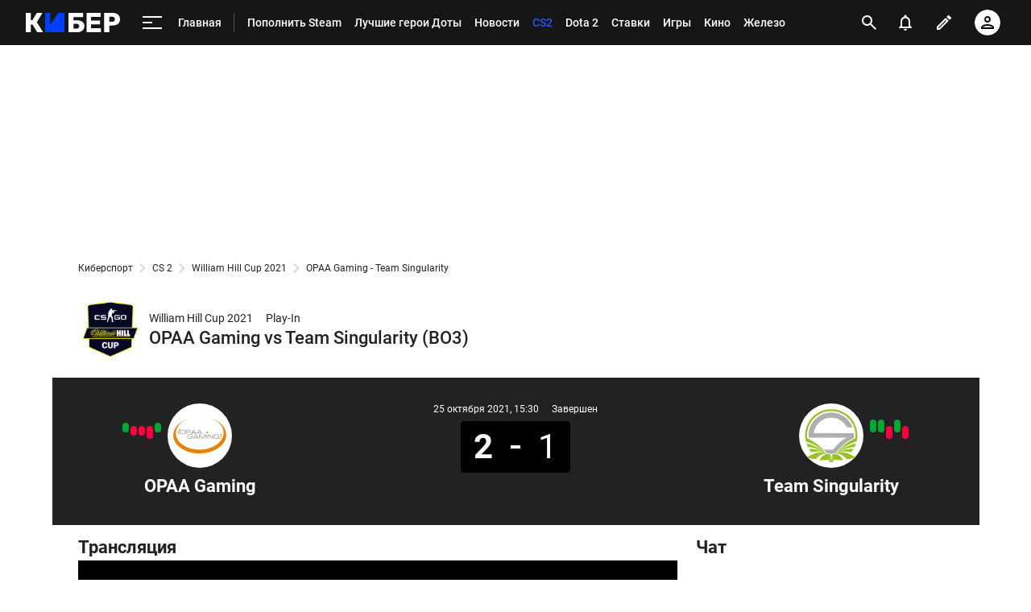

--- FILE ---
content_type: text/html; charset=utf-8
request_url: https://www.google.com/recaptcha/api2/anchor?ar=1&k=6LfctWkUAAAAAA0IBo4Q7wlWetU0jcVC7v5BXbFT&co=aHR0cHM6Ly9tLmN5YmVyLnNwb3J0cy5ydTo0NDM.&hl=en&v=9TiwnJFHeuIw_s0wSd3fiKfN&size=invisible&badge=inline&anchor-ms=20000&execute-ms=30000&cb=cowcz3uvynb4
body_size: 48866
content:
<!DOCTYPE HTML><html dir="ltr" lang="en"><head><meta http-equiv="Content-Type" content="text/html; charset=UTF-8">
<meta http-equiv="X-UA-Compatible" content="IE=edge">
<title>reCAPTCHA</title>
<style type="text/css">
/* cyrillic-ext */
@font-face {
  font-family: 'Roboto';
  font-style: normal;
  font-weight: 400;
  font-stretch: 100%;
  src: url(//fonts.gstatic.com/s/roboto/v48/KFO7CnqEu92Fr1ME7kSn66aGLdTylUAMa3GUBHMdazTgWw.woff2) format('woff2');
  unicode-range: U+0460-052F, U+1C80-1C8A, U+20B4, U+2DE0-2DFF, U+A640-A69F, U+FE2E-FE2F;
}
/* cyrillic */
@font-face {
  font-family: 'Roboto';
  font-style: normal;
  font-weight: 400;
  font-stretch: 100%;
  src: url(//fonts.gstatic.com/s/roboto/v48/KFO7CnqEu92Fr1ME7kSn66aGLdTylUAMa3iUBHMdazTgWw.woff2) format('woff2');
  unicode-range: U+0301, U+0400-045F, U+0490-0491, U+04B0-04B1, U+2116;
}
/* greek-ext */
@font-face {
  font-family: 'Roboto';
  font-style: normal;
  font-weight: 400;
  font-stretch: 100%;
  src: url(//fonts.gstatic.com/s/roboto/v48/KFO7CnqEu92Fr1ME7kSn66aGLdTylUAMa3CUBHMdazTgWw.woff2) format('woff2');
  unicode-range: U+1F00-1FFF;
}
/* greek */
@font-face {
  font-family: 'Roboto';
  font-style: normal;
  font-weight: 400;
  font-stretch: 100%;
  src: url(//fonts.gstatic.com/s/roboto/v48/KFO7CnqEu92Fr1ME7kSn66aGLdTylUAMa3-UBHMdazTgWw.woff2) format('woff2');
  unicode-range: U+0370-0377, U+037A-037F, U+0384-038A, U+038C, U+038E-03A1, U+03A3-03FF;
}
/* math */
@font-face {
  font-family: 'Roboto';
  font-style: normal;
  font-weight: 400;
  font-stretch: 100%;
  src: url(//fonts.gstatic.com/s/roboto/v48/KFO7CnqEu92Fr1ME7kSn66aGLdTylUAMawCUBHMdazTgWw.woff2) format('woff2');
  unicode-range: U+0302-0303, U+0305, U+0307-0308, U+0310, U+0312, U+0315, U+031A, U+0326-0327, U+032C, U+032F-0330, U+0332-0333, U+0338, U+033A, U+0346, U+034D, U+0391-03A1, U+03A3-03A9, U+03B1-03C9, U+03D1, U+03D5-03D6, U+03F0-03F1, U+03F4-03F5, U+2016-2017, U+2034-2038, U+203C, U+2040, U+2043, U+2047, U+2050, U+2057, U+205F, U+2070-2071, U+2074-208E, U+2090-209C, U+20D0-20DC, U+20E1, U+20E5-20EF, U+2100-2112, U+2114-2115, U+2117-2121, U+2123-214F, U+2190, U+2192, U+2194-21AE, U+21B0-21E5, U+21F1-21F2, U+21F4-2211, U+2213-2214, U+2216-22FF, U+2308-230B, U+2310, U+2319, U+231C-2321, U+2336-237A, U+237C, U+2395, U+239B-23B7, U+23D0, U+23DC-23E1, U+2474-2475, U+25AF, U+25B3, U+25B7, U+25BD, U+25C1, U+25CA, U+25CC, U+25FB, U+266D-266F, U+27C0-27FF, U+2900-2AFF, U+2B0E-2B11, U+2B30-2B4C, U+2BFE, U+3030, U+FF5B, U+FF5D, U+1D400-1D7FF, U+1EE00-1EEFF;
}
/* symbols */
@font-face {
  font-family: 'Roboto';
  font-style: normal;
  font-weight: 400;
  font-stretch: 100%;
  src: url(//fonts.gstatic.com/s/roboto/v48/KFO7CnqEu92Fr1ME7kSn66aGLdTylUAMaxKUBHMdazTgWw.woff2) format('woff2');
  unicode-range: U+0001-000C, U+000E-001F, U+007F-009F, U+20DD-20E0, U+20E2-20E4, U+2150-218F, U+2190, U+2192, U+2194-2199, U+21AF, U+21E6-21F0, U+21F3, U+2218-2219, U+2299, U+22C4-22C6, U+2300-243F, U+2440-244A, U+2460-24FF, U+25A0-27BF, U+2800-28FF, U+2921-2922, U+2981, U+29BF, U+29EB, U+2B00-2BFF, U+4DC0-4DFF, U+FFF9-FFFB, U+10140-1018E, U+10190-1019C, U+101A0, U+101D0-101FD, U+102E0-102FB, U+10E60-10E7E, U+1D2C0-1D2D3, U+1D2E0-1D37F, U+1F000-1F0FF, U+1F100-1F1AD, U+1F1E6-1F1FF, U+1F30D-1F30F, U+1F315, U+1F31C, U+1F31E, U+1F320-1F32C, U+1F336, U+1F378, U+1F37D, U+1F382, U+1F393-1F39F, U+1F3A7-1F3A8, U+1F3AC-1F3AF, U+1F3C2, U+1F3C4-1F3C6, U+1F3CA-1F3CE, U+1F3D4-1F3E0, U+1F3ED, U+1F3F1-1F3F3, U+1F3F5-1F3F7, U+1F408, U+1F415, U+1F41F, U+1F426, U+1F43F, U+1F441-1F442, U+1F444, U+1F446-1F449, U+1F44C-1F44E, U+1F453, U+1F46A, U+1F47D, U+1F4A3, U+1F4B0, U+1F4B3, U+1F4B9, U+1F4BB, U+1F4BF, U+1F4C8-1F4CB, U+1F4D6, U+1F4DA, U+1F4DF, U+1F4E3-1F4E6, U+1F4EA-1F4ED, U+1F4F7, U+1F4F9-1F4FB, U+1F4FD-1F4FE, U+1F503, U+1F507-1F50B, U+1F50D, U+1F512-1F513, U+1F53E-1F54A, U+1F54F-1F5FA, U+1F610, U+1F650-1F67F, U+1F687, U+1F68D, U+1F691, U+1F694, U+1F698, U+1F6AD, U+1F6B2, U+1F6B9-1F6BA, U+1F6BC, U+1F6C6-1F6CF, U+1F6D3-1F6D7, U+1F6E0-1F6EA, U+1F6F0-1F6F3, U+1F6F7-1F6FC, U+1F700-1F7FF, U+1F800-1F80B, U+1F810-1F847, U+1F850-1F859, U+1F860-1F887, U+1F890-1F8AD, U+1F8B0-1F8BB, U+1F8C0-1F8C1, U+1F900-1F90B, U+1F93B, U+1F946, U+1F984, U+1F996, U+1F9E9, U+1FA00-1FA6F, U+1FA70-1FA7C, U+1FA80-1FA89, U+1FA8F-1FAC6, U+1FACE-1FADC, U+1FADF-1FAE9, U+1FAF0-1FAF8, U+1FB00-1FBFF;
}
/* vietnamese */
@font-face {
  font-family: 'Roboto';
  font-style: normal;
  font-weight: 400;
  font-stretch: 100%;
  src: url(//fonts.gstatic.com/s/roboto/v48/KFO7CnqEu92Fr1ME7kSn66aGLdTylUAMa3OUBHMdazTgWw.woff2) format('woff2');
  unicode-range: U+0102-0103, U+0110-0111, U+0128-0129, U+0168-0169, U+01A0-01A1, U+01AF-01B0, U+0300-0301, U+0303-0304, U+0308-0309, U+0323, U+0329, U+1EA0-1EF9, U+20AB;
}
/* latin-ext */
@font-face {
  font-family: 'Roboto';
  font-style: normal;
  font-weight: 400;
  font-stretch: 100%;
  src: url(//fonts.gstatic.com/s/roboto/v48/KFO7CnqEu92Fr1ME7kSn66aGLdTylUAMa3KUBHMdazTgWw.woff2) format('woff2');
  unicode-range: U+0100-02BA, U+02BD-02C5, U+02C7-02CC, U+02CE-02D7, U+02DD-02FF, U+0304, U+0308, U+0329, U+1D00-1DBF, U+1E00-1E9F, U+1EF2-1EFF, U+2020, U+20A0-20AB, U+20AD-20C0, U+2113, U+2C60-2C7F, U+A720-A7FF;
}
/* latin */
@font-face {
  font-family: 'Roboto';
  font-style: normal;
  font-weight: 400;
  font-stretch: 100%;
  src: url(//fonts.gstatic.com/s/roboto/v48/KFO7CnqEu92Fr1ME7kSn66aGLdTylUAMa3yUBHMdazQ.woff2) format('woff2');
  unicode-range: U+0000-00FF, U+0131, U+0152-0153, U+02BB-02BC, U+02C6, U+02DA, U+02DC, U+0304, U+0308, U+0329, U+2000-206F, U+20AC, U+2122, U+2191, U+2193, U+2212, U+2215, U+FEFF, U+FFFD;
}
/* cyrillic-ext */
@font-face {
  font-family: 'Roboto';
  font-style: normal;
  font-weight: 500;
  font-stretch: 100%;
  src: url(//fonts.gstatic.com/s/roboto/v48/KFO7CnqEu92Fr1ME7kSn66aGLdTylUAMa3GUBHMdazTgWw.woff2) format('woff2');
  unicode-range: U+0460-052F, U+1C80-1C8A, U+20B4, U+2DE0-2DFF, U+A640-A69F, U+FE2E-FE2F;
}
/* cyrillic */
@font-face {
  font-family: 'Roboto';
  font-style: normal;
  font-weight: 500;
  font-stretch: 100%;
  src: url(//fonts.gstatic.com/s/roboto/v48/KFO7CnqEu92Fr1ME7kSn66aGLdTylUAMa3iUBHMdazTgWw.woff2) format('woff2');
  unicode-range: U+0301, U+0400-045F, U+0490-0491, U+04B0-04B1, U+2116;
}
/* greek-ext */
@font-face {
  font-family: 'Roboto';
  font-style: normal;
  font-weight: 500;
  font-stretch: 100%;
  src: url(//fonts.gstatic.com/s/roboto/v48/KFO7CnqEu92Fr1ME7kSn66aGLdTylUAMa3CUBHMdazTgWw.woff2) format('woff2');
  unicode-range: U+1F00-1FFF;
}
/* greek */
@font-face {
  font-family: 'Roboto';
  font-style: normal;
  font-weight: 500;
  font-stretch: 100%;
  src: url(//fonts.gstatic.com/s/roboto/v48/KFO7CnqEu92Fr1ME7kSn66aGLdTylUAMa3-UBHMdazTgWw.woff2) format('woff2');
  unicode-range: U+0370-0377, U+037A-037F, U+0384-038A, U+038C, U+038E-03A1, U+03A3-03FF;
}
/* math */
@font-face {
  font-family: 'Roboto';
  font-style: normal;
  font-weight: 500;
  font-stretch: 100%;
  src: url(//fonts.gstatic.com/s/roboto/v48/KFO7CnqEu92Fr1ME7kSn66aGLdTylUAMawCUBHMdazTgWw.woff2) format('woff2');
  unicode-range: U+0302-0303, U+0305, U+0307-0308, U+0310, U+0312, U+0315, U+031A, U+0326-0327, U+032C, U+032F-0330, U+0332-0333, U+0338, U+033A, U+0346, U+034D, U+0391-03A1, U+03A3-03A9, U+03B1-03C9, U+03D1, U+03D5-03D6, U+03F0-03F1, U+03F4-03F5, U+2016-2017, U+2034-2038, U+203C, U+2040, U+2043, U+2047, U+2050, U+2057, U+205F, U+2070-2071, U+2074-208E, U+2090-209C, U+20D0-20DC, U+20E1, U+20E5-20EF, U+2100-2112, U+2114-2115, U+2117-2121, U+2123-214F, U+2190, U+2192, U+2194-21AE, U+21B0-21E5, U+21F1-21F2, U+21F4-2211, U+2213-2214, U+2216-22FF, U+2308-230B, U+2310, U+2319, U+231C-2321, U+2336-237A, U+237C, U+2395, U+239B-23B7, U+23D0, U+23DC-23E1, U+2474-2475, U+25AF, U+25B3, U+25B7, U+25BD, U+25C1, U+25CA, U+25CC, U+25FB, U+266D-266F, U+27C0-27FF, U+2900-2AFF, U+2B0E-2B11, U+2B30-2B4C, U+2BFE, U+3030, U+FF5B, U+FF5D, U+1D400-1D7FF, U+1EE00-1EEFF;
}
/* symbols */
@font-face {
  font-family: 'Roboto';
  font-style: normal;
  font-weight: 500;
  font-stretch: 100%;
  src: url(//fonts.gstatic.com/s/roboto/v48/KFO7CnqEu92Fr1ME7kSn66aGLdTylUAMaxKUBHMdazTgWw.woff2) format('woff2');
  unicode-range: U+0001-000C, U+000E-001F, U+007F-009F, U+20DD-20E0, U+20E2-20E4, U+2150-218F, U+2190, U+2192, U+2194-2199, U+21AF, U+21E6-21F0, U+21F3, U+2218-2219, U+2299, U+22C4-22C6, U+2300-243F, U+2440-244A, U+2460-24FF, U+25A0-27BF, U+2800-28FF, U+2921-2922, U+2981, U+29BF, U+29EB, U+2B00-2BFF, U+4DC0-4DFF, U+FFF9-FFFB, U+10140-1018E, U+10190-1019C, U+101A0, U+101D0-101FD, U+102E0-102FB, U+10E60-10E7E, U+1D2C0-1D2D3, U+1D2E0-1D37F, U+1F000-1F0FF, U+1F100-1F1AD, U+1F1E6-1F1FF, U+1F30D-1F30F, U+1F315, U+1F31C, U+1F31E, U+1F320-1F32C, U+1F336, U+1F378, U+1F37D, U+1F382, U+1F393-1F39F, U+1F3A7-1F3A8, U+1F3AC-1F3AF, U+1F3C2, U+1F3C4-1F3C6, U+1F3CA-1F3CE, U+1F3D4-1F3E0, U+1F3ED, U+1F3F1-1F3F3, U+1F3F5-1F3F7, U+1F408, U+1F415, U+1F41F, U+1F426, U+1F43F, U+1F441-1F442, U+1F444, U+1F446-1F449, U+1F44C-1F44E, U+1F453, U+1F46A, U+1F47D, U+1F4A3, U+1F4B0, U+1F4B3, U+1F4B9, U+1F4BB, U+1F4BF, U+1F4C8-1F4CB, U+1F4D6, U+1F4DA, U+1F4DF, U+1F4E3-1F4E6, U+1F4EA-1F4ED, U+1F4F7, U+1F4F9-1F4FB, U+1F4FD-1F4FE, U+1F503, U+1F507-1F50B, U+1F50D, U+1F512-1F513, U+1F53E-1F54A, U+1F54F-1F5FA, U+1F610, U+1F650-1F67F, U+1F687, U+1F68D, U+1F691, U+1F694, U+1F698, U+1F6AD, U+1F6B2, U+1F6B9-1F6BA, U+1F6BC, U+1F6C6-1F6CF, U+1F6D3-1F6D7, U+1F6E0-1F6EA, U+1F6F0-1F6F3, U+1F6F7-1F6FC, U+1F700-1F7FF, U+1F800-1F80B, U+1F810-1F847, U+1F850-1F859, U+1F860-1F887, U+1F890-1F8AD, U+1F8B0-1F8BB, U+1F8C0-1F8C1, U+1F900-1F90B, U+1F93B, U+1F946, U+1F984, U+1F996, U+1F9E9, U+1FA00-1FA6F, U+1FA70-1FA7C, U+1FA80-1FA89, U+1FA8F-1FAC6, U+1FACE-1FADC, U+1FADF-1FAE9, U+1FAF0-1FAF8, U+1FB00-1FBFF;
}
/* vietnamese */
@font-face {
  font-family: 'Roboto';
  font-style: normal;
  font-weight: 500;
  font-stretch: 100%;
  src: url(//fonts.gstatic.com/s/roboto/v48/KFO7CnqEu92Fr1ME7kSn66aGLdTylUAMa3OUBHMdazTgWw.woff2) format('woff2');
  unicode-range: U+0102-0103, U+0110-0111, U+0128-0129, U+0168-0169, U+01A0-01A1, U+01AF-01B0, U+0300-0301, U+0303-0304, U+0308-0309, U+0323, U+0329, U+1EA0-1EF9, U+20AB;
}
/* latin-ext */
@font-face {
  font-family: 'Roboto';
  font-style: normal;
  font-weight: 500;
  font-stretch: 100%;
  src: url(//fonts.gstatic.com/s/roboto/v48/KFO7CnqEu92Fr1ME7kSn66aGLdTylUAMa3KUBHMdazTgWw.woff2) format('woff2');
  unicode-range: U+0100-02BA, U+02BD-02C5, U+02C7-02CC, U+02CE-02D7, U+02DD-02FF, U+0304, U+0308, U+0329, U+1D00-1DBF, U+1E00-1E9F, U+1EF2-1EFF, U+2020, U+20A0-20AB, U+20AD-20C0, U+2113, U+2C60-2C7F, U+A720-A7FF;
}
/* latin */
@font-face {
  font-family: 'Roboto';
  font-style: normal;
  font-weight: 500;
  font-stretch: 100%;
  src: url(//fonts.gstatic.com/s/roboto/v48/KFO7CnqEu92Fr1ME7kSn66aGLdTylUAMa3yUBHMdazQ.woff2) format('woff2');
  unicode-range: U+0000-00FF, U+0131, U+0152-0153, U+02BB-02BC, U+02C6, U+02DA, U+02DC, U+0304, U+0308, U+0329, U+2000-206F, U+20AC, U+2122, U+2191, U+2193, U+2212, U+2215, U+FEFF, U+FFFD;
}
/* cyrillic-ext */
@font-face {
  font-family: 'Roboto';
  font-style: normal;
  font-weight: 900;
  font-stretch: 100%;
  src: url(//fonts.gstatic.com/s/roboto/v48/KFO7CnqEu92Fr1ME7kSn66aGLdTylUAMa3GUBHMdazTgWw.woff2) format('woff2');
  unicode-range: U+0460-052F, U+1C80-1C8A, U+20B4, U+2DE0-2DFF, U+A640-A69F, U+FE2E-FE2F;
}
/* cyrillic */
@font-face {
  font-family: 'Roboto';
  font-style: normal;
  font-weight: 900;
  font-stretch: 100%;
  src: url(//fonts.gstatic.com/s/roboto/v48/KFO7CnqEu92Fr1ME7kSn66aGLdTylUAMa3iUBHMdazTgWw.woff2) format('woff2');
  unicode-range: U+0301, U+0400-045F, U+0490-0491, U+04B0-04B1, U+2116;
}
/* greek-ext */
@font-face {
  font-family: 'Roboto';
  font-style: normal;
  font-weight: 900;
  font-stretch: 100%;
  src: url(//fonts.gstatic.com/s/roboto/v48/KFO7CnqEu92Fr1ME7kSn66aGLdTylUAMa3CUBHMdazTgWw.woff2) format('woff2');
  unicode-range: U+1F00-1FFF;
}
/* greek */
@font-face {
  font-family: 'Roboto';
  font-style: normal;
  font-weight: 900;
  font-stretch: 100%;
  src: url(//fonts.gstatic.com/s/roboto/v48/KFO7CnqEu92Fr1ME7kSn66aGLdTylUAMa3-UBHMdazTgWw.woff2) format('woff2');
  unicode-range: U+0370-0377, U+037A-037F, U+0384-038A, U+038C, U+038E-03A1, U+03A3-03FF;
}
/* math */
@font-face {
  font-family: 'Roboto';
  font-style: normal;
  font-weight: 900;
  font-stretch: 100%;
  src: url(//fonts.gstatic.com/s/roboto/v48/KFO7CnqEu92Fr1ME7kSn66aGLdTylUAMawCUBHMdazTgWw.woff2) format('woff2');
  unicode-range: U+0302-0303, U+0305, U+0307-0308, U+0310, U+0312, U+0315, U+031A, U+0326-0327, U+032C, U+032F-0330, U+0332-0333, U+0338, U+033A, U+0346, U+034D, U+0391-03A1, U+03A3-03A9, U+03B1-03C9, U+03D1, U+03D5-03D6, U+03F0-03F1, U+03F4-03F5, U+2016-2017, U+2034-2038, U+203C, U+2040, U+2043, U+2047, U+2050, U+2057, U+205F, U+2070-2071, U+2074-208E, U+2090-209C, U+20D0-20DC, U+20E1, U+20E5-20EF, U+2100-2112, U+2114-2115, U+2117-2121, U+2123-214F, U+2190, U+2192, U+2194-21AE, U+21B0-21E5, U+21F1-21F2, U+21F4-2211, U+2213-2214, U+2216-22FF, U+2308-230B, U+2310, U+2319, U+231C-2321, U+2336-237A, U+237C, U+2395, U+239B-23B7, U+23D0, U+23DC-23E1, U+2474-2475, U+25AF, U+25B3, U+25B7, U+25BD, U+25C1, U+25CA, U+25CC, U+25FB, U+266D-266F, U+27C0-27FF, U+2900-2AFF, U+2B0E-2B11, U+2B30-2B4C, U+2BFE, U+3030, U+FF5B, U+FF5D, U+1D400-1D7FF, U+1EE00-1EEFF;
}
/* symbols */
@font-face {
  font-family: 'Roboto';
  font-style: normal;
  font-weight: 900;
  font-stretch: 100%;
  src: url(//fonts.gstatic.com/s/roboto/v48/KFO7CnqEu92Fr1ME7kSn66aGLdTylUAMaxKUBHMdazTgWw.woff2) format('woff2');
  unicode-range: U+0001-000C, U+000E-001F, U+007F-009F, U+20DD-20E0, U+20E2-20E4, U+2150-218F, U+2190, U+2192, U+2194-2199, U+21AF, U+21E6-21F0, U+21F3, U+2218-2219, U+2299, U+22C4-22C6, U+2300-243F, U+2440-244A, U+2460-24FF, U+25A0-27BF, U+2800-28FF, U+2921-2922, U+2981, U+29BF, U+29EB, U+2B00-2BFF, U+4DC0-4DFF, U+FFF9-FFFB, U+10140-1018E, U+10190-1019C, U+101A0, U+101D0-101FD, U+102E0-102FB, U+10E60-10E7E, U+1D2C0-1D2D3, U+1D2E0-1D37F, U+1F000-1F0FF, U+1F100-1F1AD, U+1F1E6-1F1FF, U+1F30D-1F30F, U+1F315, U+1F31C, U+1F31E, U+1F320-1F32C, U+1F336, U+1F378, U+1F37D, U+1F382, U+1F393-1F39F, U+1F3A7-1F3A8, U+1F3AC-1F3AF, U+1F3C2, U+1F3C4-1F3C6, U+1F3CA-1F3CE, U+1F3D4-1F3E0, U+1F3ED, U+1F3F1-1F3F3, U+1F3F5-1F3F7, U+1F408, U+1F415, U+1F41F, U+1F426, U+1F43F, U+1F441-1F442, U+1F444, U+1F446-1F449, U+1F44C-1F44E, U+1F453, U+1F46A, U+1F47D, U+1F4A3, U+1F4B0, U+1F4B3, U+1F4B9, U+1F4BB, U+1F4BF, U+1F4C8-1F4CB, U+1F4D6, U+1F4DA, U+1F4DF, U+1F4E3-1F4E6, U+1F4EA-1F4ED, U+1F4F7, U+1F4F9-1F4FB, U+1F4FD-1F4FE, U+1F503, U+1F507-1F50B, U+1F50D, U+1F512-1F513, U+1F53E-1F54A, U+1F54F-1F5FA, U+1F610, U+1F650-1F67F, U+1F687, U+1F68D, U+1F691, U+1F694, U+1F698, U+1F6AD, U+1F6B2, U+1F6B9-1F6BA, U+1F6BC, U+1F6C6-1F6CF, U+1F6D3-1F6D7, U+1F6E0-1F6EA, U+1F6F0-1F6F3, U+1F6F7-1F6FC, U+1F700-1F7FF, U+1F800-1F80B, U+1F810-1F847, U+1F850-1F859, U+1F860-1F887, U+1F890-1F8AD, U+1F8B0-1F8BB, U+1F8C0-1F8C1, U+1F900-1F90B, U+1F93B, U+1F946, U+1F984, U+1F996, U+1F9E9, U+1FA00-1FA6F, U+1FA70-1FA7C, U+1FA80-1FA89, U+1FA8F-1FAC6, U+1FACE-1FADC, U+1FADF-1FAE9, U+1FAF0-1FAF8, U+1FB00-1FBFF;
}
/* vietnamese */
@font-face {
  font-family: 'Roboto';
  font-style: normal;
  font-weight: 900;
  font-stretch: 100%;
  src: url(//fonts.gstatic.com/s/roboto/v48/KFO7CnqEu92Fr1ME7kSn66aGLdTylUAMa3OUBHMdazTgWw.woff2) format('woff2');
  unicode-range: U+0102-0103, U+0110-0111, U+0128-0129, U+0168-0169, U+01A0-01A1, U+01AF-01B0, U+0300-0301, U+0303-0304, U+0308-0309, U+0323, U+0329, U+1EA0-1EF9, U+20AB;
}
/* latin-ext */
@font-face {
  font-family: 'Roboto';
  font-style: normal;
  font-weight: 900;
  font-stretch: 100%;
  src: url(//fonts.gstatic.com/s/roboto/v48/KFO7CnqEu92Fr1ME7kSn66aGLdTylUAMa3KUBHMdazTgWw.woff2) format('woff2');
  unicode-range: U+0100-02BA, U+02BD-02C5, U+02C7-02CC, U+02CE-02D7, U+02DD-02FF, U+0304, U+0308, U+0329, U+1D00-1DBF, U+1E00-1E9F, U+1EF2-1EFF, U+2020, U+20A0-20AB, U+20AD-20C0, U+2113, U+2C60-2C7F, U+A720-A7FF;
}
/* latin */
@font-face {
  font-family: 'Roboto';
  font-style: normal;
  font-weight: 900;
  font-stretch: 100%;
  src: url(//fonts.gstatic.com/s/roboto/v48/KFO7CnqEu92Fr1ME7kSn66aGLdTylUAMa3yUBHMdazQ.woff2) format('woff2');
  unicode-range: U+0000-00FF, U+0131, U+0152-0153, U+02BB-02BC, U+02C6, U+02DA, U+02DC, U+0304, U+0308, U+0329, U+2000-206F, U+20AC, U+2122, U+2191, U+2193, U+2212, U+2215, U+FEFF, U+FFFD;
}

</style>
<link rel="stylesheet" type="text/css" href="https://www.gstatic.com/recaptcha/releases/9TiwnJFHeuIw_s0wSd3fiKfN/styles__ltr.css">
<script nonce="G3FOOa0W5ZFaF4lqjU3pLg" type="text/javascript">window['__recaptcha_api'] = 'https://www.google.com/recaptcha/api2/';</script>
<script type="text/javascript" src="https://www.gstatic.com/recaptcha/releases/9TiwnJFHeuIw_s0wSd3fiKfN/recaptcha__en.js" nonce="G3FOOa0W5ZFaF4lqjU3pLg">
      
    </script></head>
<body><div id="rc-anchor-alert" class="rc-anchor-alert"></div>
<input type="hidden" id="recaptcha-token" value="[base64]">
<script type="text/javascript" nonce="G3FOOa0W5ZFaF4lqjU3pLg">
      recaptcha.anchor.Main.init("[\x22ainput\x22,[\x22bgdata\x22,\x22\x22,\[base64]/[base64]/[base64]/[base64]/[base64]/[base64]/[base64]/[base64]/[base64]/[base64]\\u003d\x22,\[base64]\\u003d\\u003d\x22,\x22w4PDiD93w6DCtiLCmTh7fTXCjsOEVEvCp8ODWMOzwqAnwpnCkVdjwoASw41Yw6HCpsOiX3/Ch8Kfw4vDhDvDocO9w4vDgMKIdMKRw7fDlzopOsOvw6xjFlUlwprDixvDkzcJNXrClBnChHJAPsO9NwEywpwvw6tdwrnCkQfDmijChcOcaHt0d8O/[base64]/DiBLDsMOkwroEw4PDqcK5JcKXIsOpCTTCsBI8w6fCjcOXwpHDi8OVDMOpKCs3wrdzK1TDl8Ojwr1Iw5zDiE3DvHfCgcOnaMO9w5E/w7hIVmzCgl/DiwRJbxLCuFXDpsKSEw7DjVZMw4zCg8ODw7XCunVpw55lEEHCuitHw57DvcOzHMO4QxktCX/[base64]/eCjCq8K3w4AkaWR4KcKyw4jCuBMfIjxIGcK6w6bCqcO2wqfDuMKuFsOyw4TDvcKLWEfCrMOBw6rCqsKSwpBeRcOGwoTCjmDDmyPClMO/w6vDgXvDmFgsCX0uw7EUJMO8OsKIw6Fpw7g7wrzDvsOEw6wXw4XDjEwiw6QLTMKVCyvDgh1aw7hSwo1lVxfDnRomwqAcRMOQwoU0PsOBwq8Fw5VLYsK6dW4UAcKlBMKoXnwww6BMXWXDk8OqMcKvw6vCkzjDom3CgMOEw4rDiH9UdsOow4HCusOTY8Oswr1jwo/Di8O9WsKce8O7w7LDm8O+ElIRwq0mO8KtOcOgw6nDlMKAFCZ5ecKaccO8w68ywqrDrMOaDsK8esKQBnXDnsK4wohKYsK+PSRtNcOGw7lYwpsyacOtAcOEwphTwpAYw4TDnMOScTbDgsOPwo0PJwHDjsOiAsOya0/Cp2rCvMOnYU09HMKoCcKcHDoWbMOLAcOxb8KoJ8OiGxYXNVUxSsOwARgfRjjDo0ZXw4dEWTZBXcO9Z1nCo1tQw4Rrw7RkZmpnw7zCtMKwbmJmwolcw7Z/w5LDqTTDo0vDuMKOQhrCl27CjcOiL8Kfw7YWcMKLEwPDlMK7w7XDgkvDh2vDt2opwqTCi0vDpMOZf8ObdRN/EVLCjsKTwqpZw458w59ow4LDpsKnS8KWbsKOwpV8awBuVcOmQVUMwrMLFE4Zwokmwqx0RT40FQp1wpHDpijDv1zDu8ONwpYuw5nClznDhMO9RUHDgV5fwofCmiVrQjbCnCdhw53DlWIUwojCvcObw6XDnB/CihrCvlAETgsww7rChRwDwqzCt8ObworDjk8uwpkPPgrCjRFYwrLDrMOGBSHCvcOFTi/DnD3CnMO4w4bCjsKYwrbCoMOIc1bCqsKFEA4aBsK0wqTDpQ4QElZTQsKFLcKRQFrDkVnClsOfWRPDhMKTD8OTU8KzwpZeK8OAYMOtOxx7EMO9wrZyZmLDh8OQbMOePcOxW0LDmMOVw5zDq8KOLWDDgxVhw6MFw4vDu8Kiw4Zfwrx5w4/Dk8OTwrV0w5Iyw7wzw5rCs8Kwwr3DuyDCpsOVGBnDgU7CsCrDlH/CsMO9GsK7EcO8w6HCnMKlS0rCg8Onw7gVQEbCrsOfYcKPN8OyTcOKQnbChjPDsynDnQoWG3I7QFIIw4gow6XCmRbDgcKleWwrECLDvsKow5scw6F0ZCjChMO1wrbDs8OWw4PCtXPDlMOxwrc/wpLDgsKDw4hTIhfDrsKhasK2E8KFccKbT8Owf8KsWj1zW0vCpnfClMOwZEjCp8K7w47Cu8Oqw7/CihLCsT4Rw5bCkkYJBC/[base64]/DnkpmC1t/[base64]/wp0lMsKTIUHCtMKTw5HCicOrwoojGMK3dRXCvMKLwrfDqVJ+F8KjAAHDhEPClsOeDE44w7VgHcOZwobCrkVZN2lTwqvCmCPDgcKpw77CnQHCs8OsBhPDmlYYw7t+w7LCvXPDhMO2wqrCvcK/bmomC8OLcH0cw53DncObSRsLw5kRwp/Cg8KPSUkdPcOkwoMRKsOQNg8/[base64]/Dj2HCrsKga8O7w4nDuz96w49TX8O6wpvDs1UJwqQUwp7CjnzDliokw5DCqFrChQshEMKqIyrCp3NhZcKEFig7BcKBHcKnbhDCgyvDrcOfYWB1w7MewpE/BcKyw4XCgcKvaEPCosO7w6oyw7EIwqZaaxTCjcOfwqwGw73DjynCvRvCmcOwPcKqZXN7UxB8w6TDsTQaw4XCtsKowoPDp35heUvCocOTVMKNwqRueWQhY8KgKMODLAxNci/DkcOXZWJ+wqQCwpMjGsK1w77Dn8ONN8Krw6AiSMOswqLCgnjDkixgHXAJMsOuw5c7w4FtYxcBwqLDk3rCi8OeAsOxWiHCvsKLw4kMw6MXecKKAVbDlhjCnMKTwoxcaMKMV1oyw7/[base64]/DiGnCrsKRPcKawrEVdMOZw5HCnmXDqikHw73CkcKxYEMmwpPCqnZjeMKtVlvDgcOjH8O/woUCwpENwooEw5vDnjzCgMKYw6klw5PDkMKTw4hUcyzCuT3Dp8Opw7lIw5HCi1fCgcOHwqDCiidXccKKwpI9w5Qkw6pOPFHCpkZ5X2bCvMOJwpzCjl9qwp4jw68swqvCnsO5WcKZJF/ChsO6w6nCj8OIJMKBcDLDizcYdcKaNjBgw7DDkl7Dh8O4wpdGIkMHwo4hwr3Ci8O4wpDDk8Kzw6oLAcOEw4FowqLDhsOTT8KGwoEDQFTCuh/ClMOiw7/Dqg0Kw69aX8OJw6bDr8OtUcKfw5V7w4PDs28tA3EqPmVoJ3/Cl8KLwoFfEDXDpMO1axHDhX1Iwq7DjcKLwoHDjMKQfxx9e1V0LVc7aVDCvsOtLhInwrbDkRPDh8K+FH0Iw7UJwpdWwpDCrMKNw4B8b0V1McOhfTcYwogDRcKrCzXClcK4w7dkwrrDlcOvUsKmwpXCoVbCsEtNwpDDtsO9w6PDsk7DssOEwpzChcO/[base64]/[base64]/w7PCu8OcwoUUwqTDnypSwqPCscOBEsKSwocTwpjCni7Dp8OXZhNuAsOUwrM9YFY3wpQsOhUePsKkLcOyw53DkcOFGhIhHyotAsKyw61CwrJKBy7CjSAnw5rCs0gxw6EFw4jCtEBeW0XCnsOmw65vHcOTwpLDv1jDi8OzwrXDjcOxaMOXw7TCoGwpwrlYesKVw7/[base64]/[base64]/Cn8ORw4bDncOlY8KpwobDrA5LSsOYw4g2wpo1w78/KVpnBRcnacK8w4DDhMKOKMOGwpXCqlVHw6vCu1Y1wpYNw410w6d9DsO7H8Kxw606bMOswpUycARVwqQRNksRw7YGf8OWwo/DiFTDscKIwq7CpxzCnD/CqMO0P8OlXsKEwrwtwqIzGcOXwrolRcOqwokJw4PDq2LDrmprXibDpDsaAcKPwqfCisOwU13DsUttwoljw600wp7CmigJSUPDosODwpFcwo/DvMKhwoY7TEg8wq/DusOswrXDjMKRwqYdaMKLw4/CoMKTb8KmDMOET0ZZAcKZw5/DkwAOwqTCo1M9w5Zkw5PDrTtFN8KGHsKMfMOJZsOww7YFCMO+IS7Dq8O3CcK+w5YnLkLDjMKkw5jDoSXDtEAEbVBEF21xwqzDoEfDvEjDt8O+N3nDoBrDs3TChg/ClMOUwr4Mw5pFcUgmwrLCmUxtw5/Dq8ObwqfDqlwsw6XDjnEpWktRw7thWMKowq/CpmTDm0fDvMOgw6oGwqNTW8O/w5DCiywuwr1eJUdEwr5EA1MFSEZ9wp5rUsOAA8KEAlcYXsKpTT/CsmLCvTLDlcKswrPCrMKiwqQ/[base64]/K8OwEsKpSHTCoxt0dsK9M8KNCSpzwp3CtMO9wo0iXsO8dF/[base64]/w6wPecKNAsO7b8Ksw7jDiBbDpsKTw64eIsOyGWbDv053wpgRVMOLFicVZsOuw7dbFnHDujTDq0XDtBbChzodwookw73DkC7CuyoXw7FEw5vCrkvDhsO5SX3Cv1LCjMO5w6TDv8KKF37DjsK/w6Uowq/DoMOjw7nCrCMOFSMHw5lqw60uESvCpRwrw4TCkcOyHR4bG8K+w6LCrSY/woRzAMOjwoQkVSvDqHTDnMOrb8KHU0QySMOUwpM7wp7Dhh9yGiMARDw8wrLDr05lwoc3wqkYNGrDm8KIwqfClhdHfMK0FMO8wokYACJYwpYtRsOcUcK0OkVHGGrDgMKLwrvChMKtfsO5w6/[base64]/Cu2rCtsKFwqV+ZMKrWsKfw712woDDgxfDrMK0w73Dj8OEBMK9bMOEIRonwrvCuhfCqz3Dq2Rew61YwrvCkcOuw5V6PcOKA8O7w4/CvcKxVsKBw6fCiUPCrgLDvhnChxNDwoRWJMKQw5lkFUwxwrXDtWhyXSHCn3/Ch8OHVG53w77ChyPDk1I2w5RbwofCscOqwrpodMK2LMKAAMO+w6UswqLCuiweAsKCNsKgw4nCvsKnwo/DgMKWQcKgwojCpcOww5DCpsKZw40zwq9CYgs3EcKrw7DCgcOVHlQeOEIew54BIT3DtcO3P8OAw4DCpMOTw6HDosOMNsOlLwTDs8KkIsOpaH7DscK0wrpRwq/DsMOvwrTDnw7Cg17Dq8K1fn3Cln7CjQxIwo/[base64]/GsKTwofCosKRwqwHw47DucKpw4XDssKlUsKrZDTCjMOUwo3DpjbDnznDnMKNwpDDgjdSwqBuw5ZEwrHDusOgcSoaWCbDpcKSaHPDmMKzwoXDo2ISw6rDnXbDjsKiwr3DgmnCpSsYI1g0wqPCuFjDoUtRVcOPwqUUGBjDnw8JRMK7w4TDi1dRwo3Cs8OYSR/CkTzDtcKOEMOoYVjCn8OlPzpdGUk6WlZzwrXCojfChGl9w7fClSzCnHZjPMKewoDDsFfDm2c3w7nCnsOGIDDDpMKlQ8OtfgxlfGjCvyB5w74xwrDDvF7DgncKw6LDusKCRMOdKsKPwq7CncKfw5l+WcKRMMKff2nCgznDlnMJCzrCpsOqwoMjVE5Xw4/DkVxqVg3CnAk/[base64]/[base64]/[base64]/w5F4wqDDhcOJdMKcBW7CgcONXSTDv3ozwqDCohoJwpJrw4NHaz/[base64]/RkXDqTLCvBpPT8OJXcKBQMKPCMKwKMKCw68qw53DkwXCk8OTYMOYwoLCtX/CrcOfw4soXhQUwoMfw5HCgSTCpi7ChQg7acKQBMOww5UDGcKHw5E+Q3bDsDBKw6jDqnTDmz53Fw/CmcKCOMOHEcOFw58kw7MLTcOgF09JwpnDgcOVw4XClMKqDWwqPMOvTMKSw4bDl8OdLsO3HMKJwp5sJsOvYMOxbsOQIsOgRcOlworClhh3wqNRfcKtfVUaPMKfw4bDqVnDqgs9wqvCllLDg8Olw5zDqSzCt8OMwpHDoMKwQ8OWOjbCiMOkBsKfIhpgdGMpcC/Dgj1jwqfCmlnDuDTDgcONTcK0ekYeAVjDvcK0w5E/KS7CqsO7wo3DssO4w4whN8Oow4B2YsO9B8OYdcKpw7nDtcK8cHzCngwPG3Ahw4QEScOBBz15TsOqwqrCocOowrtFFMOaw7PDoAsJw4bDsMK/[base64]/Co8OYNsKgPwDCksKLwo3DmcK9S8OeC8O+w7IRwro1alwRwr/DksOFwoLCsWjDmsOtw5J+w5jDvEjCsxY1A8O4wrbCkhFnKnHCvl43XMKbH8K4C8KwSEjDtjVRwq3ChcOeBEjCrUgYcMOiGsK4w7wtECLCowZGwpHDmS9Bwp/Dk04CUMK9QcOxHXnCrsObwozDpy7Du3IwI8OYwo3DhsO/[base64]/CgSrDpcK0ZcKLw71ewowyw6o2D8O2w6/CmGofYMO3IGbDkWjDjMOyIQ/CtmRJW3l9HsK/LhM1wrQqwr3DsVlDw7rDjMK7w4bCgTE6CcK9wrLChcO4wp9iwowUJls2UgDCqz7DkyHDqVbCtsKcOcKAwo7Dr2jCmmMCw4lxAsOtMWjCm8Ofw4/Dl8KnBsKldyZqwo9CwooEw6NJwpFcf8KiCV5lHyAmQ8OuFUjDkcKmw6pewqDDiQB7w6QNwqQPw4NTVnRyZEAoHMOPfAnCnSnDpcOCQC1awoXDrMORw58wwo3DlHQlQT80w6/DjMKVGsOibsOQw6lgE2LCpR3CnnJ3wrx/OsKjw7jDi8K1c8KRf3zDrcOwScOQJ8KaKGLCssO0wrvCvlbCqhJ3wrYeXMKZwrgDw7HDisOhOA7CocOfw4IEFTMHw7ccXE5+w714NsORwo/[base64]/[base64]/CosOGKcO8GibCvMKkw70ow6YHwqjDmVkGwrbClE3CkMKiwrFPBRl5w5Q1wo/DiMKLVj3DjnfCnsO1c8OcfUB4wo3CrxzCryw9WMOawqR6GcO/PnxYwo0eVMK7esK/Z8OgVkQcwqh1wonDi8OEw6fDi8O4wqobwo7DkcKdGMOZdMOKK1jCs2bDiT/CtVE7wpDDtcONw6c5wprCncOcMMOiwqBQw5XCsMKjwq7Du8KuwrXCuU/CtgXCgmBENcOBKcOSJVZzwqF8w5tDwrnDkcKHNG7Drgo/NsKHRxjDhTlTHcOowrvDncOswrzCn8O1NW/Dn8Okw4Eqw4bDvF7DihVqwp/Dji5nwq/CoMOBB8KgwpzDksOBUjgewrnCvmIHbMOmwq8EYMOuw7MaBnlLNMKWDMKccnnDmjx5wphZw7fDucKRw7M4RcO8w6XCoMOjwqTDlVLDsV1mwpnCtMOHw4HDuMO+F8KxwodhX34LacKBwr7CniEZZBzCjMOSfltLwobDlhZcwopCWsK/MsK6V8OdUiZXMcO7wrbCn206w6AwNcKhwrA9SE/[base64]/CiArCuMK5TMOYRcOLwqRiwrNZHRscw7TDmGLClMOwAcOUw41cw55fU8Ouwo5kwp7DtioHEj0MXlt/[base64]/[base64]/dWrDsAkCVkBSNBbCkMKSwo09KX/[base64]/CksOURMOWw6EeJsKPwojDugxhW8KracOBI8OyCcKbDyHCssOVIH8zIgdmw6wVQT8EesKqwo8ccy5RwpwNw4/DuF/[base64]/CnsK/Kx0sBsKgwr/[base64]/[base64]/T2/CuFZrBMK/esKkw5vCtzDDuX5DwpESwo8Vw49Fw4LDkMOJw4PDmMO7RBnDhjwKRmNdLy8Dwpxjwrk3wpt6w69hCCbCugHDm8KAwrMGw69Ww5LChVg4w4PCsj/Dp8Kiw53Dun7DqRXCjsOlOD9LD8Oiw5A9wpzDq8O9wo0Vwoh4w5cJQ8OowqnDm8KyE1zCoMOpwrc5w6rDtjRCw5bCisK5BHwwWB/CgD5PR8OTfz/[base64]/E19CwpRWw4rCtlkQHsK4w4rDunE6Zh3CnSp/BcKmVcO7ST/Ds8OowpY9O8KrH3JEwqsmwozDuMOEWmTCnVnDqcOQRz0jwqPCicKnw73DjMOowr/CjCIlwp/DnjPCk8OlIn9xRS8nwozCt8OOwpXCtcK6w5BoVDo5Ck5TwpbDiBTDgkvCjsOGw7nDoMKsZ1bDlETCiMOqw7vClsKWwqF9TmLCgBRIR3rDrcKoOn3CgQvCo8OXwonDoxYXUGtww6DDn1PCoDpxNG1Yw5LDigdCdGNtScKNMcOFGhvCjcK0fMO/wrI+TFo/wq/Cm8O7fMKLLiJUHMOhw5PDjjTCl1pmwrDChMOqw57CnMOUw4fCqcKvwpohw5/[base64]/wr/CmDXDiygqNcKdwqt/w7sUSMKPH8Kjw4bDlVhqbi9JDk7DkVDDu1TCtcKYw5jDs8KYOcOsBwgTw53DnwpzCMKlw5HCiU0adUXCoixtwqNyA8K+BSvDlMOtDsK6cCVRRzYyOsOCCCvCncOWw6h/[base64]/Cv005w63Ck1YlwqbDpEBWwp44DTPCrGfDvMKfwo/DnMKEwp9/w6LCrcKde1rDvcKxVMK3w4p1wq0Pw4DCnwQAwo8lwo3Drwhrw6vCusOZwqBfWgzDnVIqw6jCpmnDnSfCssO8OMKxLsK/[base64]/wrvDj8KLKj8jw4Jvw5TDr3vCgMO/KMOyKsOYwq7DhsKYRwc5w4k/amk/IMKtw4PCpSbDh8KUwrECRsKqLzc3w5bCvHDDuDPCtErCgsO8wr5NTcO/[base64]/wp3CqSthw4/DgzNPKyQoRMKLw7EIPsKzKsOzOcOiHsKjaEEKwqJcJivDncOPwp7Dh0zCt3Iow6xZDsO5OMK0wrHDtmlcZMOew5zCrhF8w4DDjcOKw6hyw7PCp8K0JBPCtMOhaXM4w7TCvcKVw7oGwpEgw7XDhQ4/wq3DsVN2w47ClsOnH8K7wq4FWMKGwrd+w6Ifw7rDicOww6M9PcOLw5zCnsKvwoBXwoDCrMO/w6DDsXTCj2IiSBLDoxwVQHRsfMOiRcORwq4+w4N/w5vDjDAHw6JLwrDDryDCmMK/wpTDnMOuCsOaw4ZXwqViMBZCPsO4w5AOw6fCucORwqPCiHfDtsOyETtaU8KaMj5OdQ18eQ/DvhE/w5DCu0wyJMKgEsOxw4PCv1/ClmIlwpUbFsOxLwJ1wrQ6M0XDksO4w7B3w4lAVQTDnUokScKYw7VSCsO9DmzCrcO7wonDtibCgMOgw4ZPwqQxeMOnNsKww4LCpcOubEfCh8KLw7/CmcOvbT/CrFfDuDN6wrAiwp7ClcO+aBfDojPCtsOLGCXCnsOjwqdYNMO6w6Avw5sDGxUhXcKLKn7CusO5w4l8w6zCi8Kmw78JBAfDvULCixZpw70Ewq8Gaj0kw5t1XDDDhxQpw6XDhsKbDBVQwr5jw4kzw4TDrSDCm3zCqcOVw6/DhcKMclJPVcOowp/DvQTDgz8GIcOaN8Ovw7cqW8OVwoHCoMO7wrDDo8OhDD5YQjXDsHTCksO8wqLCjTo2w4HCv8OBGHPCk8KVRMOGNMOSwrjDpDTCuD16NHfCtzVEwpLCmCRYe8KxMsO/[base64]/wogNw6xFwqLDhhfCosKJwodYwr/Cp2PCp8OxEDscJCDCmMOrXjgKw7TDow3ClsKYw7B3EG0gwrEcccKjQsKsw6cjwq8BNMKCw7nCv8OOEcKQwr5rGCPCqXZNAcK+XB7CunV7wp7CiUI4w7taNMK2ZV/ClDvDpMOaR2XCgE8gwpp/f8KDJMKXWFU9RnrCg0rCrcK/Q1TCq0DDuUhoMMK2w7Qfw5HCjcKyEClDLzMIFcOGw7rDqsOvwrzDhFZuw5Vuan/CtsOGDnPDj8Ouw7gcdcO6w6nCqTQzAMKjHGjCqzDCtcK8CW1Awqc9HmPDu185w5rCg1/CsF92w4ZVw5DDqCQGBcOkAMOqwoc4w5sPwokew4bDpcOKwpvDg2PDp8KpXlXDnsOCD8KVTWLDrFUFw4sdLcKiw53CmcK8w6Fow55Pw5Q7HmzCt1jDvlYgw47Dm8KTYMOhIUIdwpMhwp/Co8K1wqnDmsK5w5vChsK8wq9yw5F4LnEywqIOaMOOw4TDkS9gLDALbMKAwpzDhsOYP2HDqELDtCJbHsKTw4/DkcKawrfCi1Aww4LCjsOzc8OlwodHLyvCsMK+dkM/w5nDrTXDkS9VwplLC1VfaHfDnW7CjcKmWxPCi8KOw4IsacOow73Ch8OEw7zDncKkw7HClzbCgnLDuMO5UFzCqMODDwbDvMOPwrnCpWPDhsOTDSPCtsKlasKawo3DkibDiwZ6w7oALHjCucOhDsKsU8OwXcObasK1w5wmd3PDtB/Dm8KqRsKkw7rDvR/Ct1cLw4nCqMO/wqLCgcKgOgzCpcOkw7ATBkXCjMKzI0tbS3LDusKwTRQwWMK8DsKnQMK+w4jCqMONaMOPfMOmwpU4cXLCoMO8w5XCpcOEw5UWwrHCiTdWBcOqOyjCqMK+SQpdw44QwpkJHsOmw50qw60PwovDm0TCi8KPAMKuwqVvwpJbwr3Cinkmw4rDhH3CvsKcwpl/UXt5wqTDhz5FwplAOMOhw4zCtkpBw7HDrMKqJcKFORTCuizCqll1wqdLwoo3LcOgQURRwobClsOdwrHDjMO+wpnDp8OgdsOxXMOZw6XChcKlw5/[base64]/wq/Dq8KFw74hFGsmQ8OSXQHCj8K+TVTDpMK7ZMKRUVzDjXVWHcKzw5bDhzbDpcOfFHxHwpVdwqsCwoQrGgEQwrZAwprDhHV4N8OBfcK1wppFbBoiAVXCoxYmwpnCpk7DgcKLcUjDrMOSD8Ohw5LDl8K9BMOTC8KQNH7CnsKxFx9Bw4oPd8KkG8OvwqbDtjVINX/DrTMCw5c2wrExYC0bCcKZdcKqwpQBw5oCw7x2VMOUwpxNw5xIQMK5B8K/[base64]/Co8KZVnXDs8KFwr94w7lJWlfDhjcZwp/Di8OJw7PCrcKpwroafEIWH3okYUfCv8O2X0ltw5HCmxrCtmAnw5M0wpQSwrLDk8O3wo8ow7PCpsKdwq/[base64]/[base64]/DrUfCi8OTJMObO8KwwpPCqsOuwq/[base64]/[base64]/wrBUwoPDucKBNcOcX8KDVmvDr8OXw6pyOgTDs8KTFlXDi2XDsCjCuy8WX2rDtAzDh197HGRPGcOMbMONw69MGWjDuB0ZUcOkeCdbwqUfw6vDusK8H8KDwrPCqMOew4x9w7pcCsKcM1HDoMOCS8OxwoDDgRDCq8ONwrMgWsOqGi7CisOsI2cgP8OHw4zCvC/CnsOwG0YkwrnDpGPCtsOUwofDgMOEey7Dq8KewqXCrlfDo0Ukw4LDkMKuwrgSw7wTwpTCgsKtwrjDv3fDo8KLwpvDvyx/wqpNw4kxw5vDksKKQsObw7M5I8Oef8OlUA/[base64]/[base64]/Dh8Kgw5VHTMKywqsfw73Dk24ZwrJfw44swq9iGgvCuGAIw70wM8OYSsOCIMKAw45hTsOeWsKFwpnClMOXe8Oew6DClR1qdmPDsF/DvTTCtsKZwrdwwrEIwp8BHcOqw7FIw6UQI2bDkcKjwqbCvcObw4TDjcOFwonCmmLCo8K6wpZiwrcKwq3DnXLCpWrCiAQoMMOIw5Vpw6/[base64]/ClQvCqMKWwplqwrrDsFUyPG9KC1xqwoAfw7nCoUPCsFvCqhN/[base64]/CtsOnwq/DrBjDhMOVwpPCocKJeF1URBPComfCh8KCBQPDqTDDklbDh8Olw6tQwqRLw6bCnsKWwofCgcK/WmzDtMKSw71JGg4ZwqEgNsOZbcKXKsKswo5Xwr3Du8O6w71fc8KFwqPDvRl9w4jDqMOKQcOpwrE9WsKIYsOJGMKpX8KOw6/Cq1bCt8OmHMKhdSPCrCnCiV4Jwq1Yw4TCrS/CgH/[base64]/CtlbClDMPwp/DqjHCqcOUbHfCicKWUU7CqcKmJVwNw43CpMOOw73DpcOLCGspcsKcw65KPHlGwpkSecOIV8K9wr9WesK9cwZ4QsKkZsKIw5/Do8O/w5s9NcKyPgvDlcOIABbCscK2wq/Ch0/CmcOUMntIEsOrw5jDqUwRw5nDs8OHVcOhw79TFcKte0LCo8K0wqDDvyTCmgEIwp8KaWBcwo3CqSVkw4NWw5/CgsK4w7XDl8O+FQwSw55pwqJ4P8KiXmPCrCXCqlhhw5/[base64]/ColJwJcObwprDvsKtwqxUw5fCgENwGcKWXcKzw7hLw77DmsOTwrvDucKaw7jCtMKtRjPCjkZeb8KdFhR2MsOgGMKYw7vDtMOXaFTDqUrChV/Cni0Swpt6w6geLcOqwrnDnGIEEEA5w7MSO3xxw4vChmlRw5wfw4FpwrJ8IsOAQHhpwrbCt0nChcKIwr/CqsODwpRUIS3CiHE+w7LCvcOIwpApwqExwonDujnDqkvChsOyZsKNwrc1TiF1QcOLTsK+SxhEUGJ0UsOsCMK8ecKOw75mCFhDwpvCk8K4DMKJP8K/[base64]/IcKqw7RCw6dZHWtWw6ItNcKsHhjDvMOtNMOcb8K3JcO4HcO+VSDCksOhE8O2wqM6IjR1wpXDhV3DoH7CmcKSGjrDtFEgwq9HFsK0wpAtw5NdYMKtFMOINANdFTEfwoYew4PDizjDrlIDw4PCtsOPaB0WVMOiw77CpVkhwog/fsOvw5vCtsONwojCrW3ClGZZV3QGHcK8HMKjfMOofMKVw6tMwqxIw6QqdsOcwol3KsOdUE8DWMOZwrYqw7fDnysxXT1qw6FwwqvCjBxNw5vDkcKLVCEyJcKwOXvCiRfCs8KvesOvIWDCtnLCmsK7dcKfwoR1wr3CjsKIDk7CkcO8dkFowr9QcT/[base64]/CusKtwp8dUkAjbAZqw7kwb8KSEkUGC3g7C8OdJ8Kfw6gAcwXDvncUw6kjwo8Pw7HDnDLCjMK7fAY4JsOgBEBIGk/DoHNHLcK0w4kVf8O2S3nCiS0LIQ/Dq8Odw7HDncKcw6zDuETDs8ONK23ClcOPw7jDh8KJw5dtHHsnw69CKsK+wpBhw6E6AsKwFR3DjcKXw4HDhsO5wqvDkzh/[base64]/CsgJYMMK+w7DCtRY3Hg/[base64]/DtcO+w5bCg8OCJ1sIK8OfHQvDmnTDgyFqw6fCs8KlworCuzDDrcKjeV7DocK9wqXCpMOvYQjCiAHCg3gzwp7DpMK0C8KYW8K1w6Fewp/[base64]/CpE7DsSVsDsOfwonCr1k/wo7ClMK+D3dfw6PDrcKEV8KvLwnDuyfClBwiwqtTRBHCt8Oywo4xUlLDtzrDlMOocWDDnsK/IDRbI8KTHCdIwrbDssOabHkqw7RraAo1w6csJzbDmsOdwrs9ZsODwpzCk8OyNiTCtsK+w4XCvR3Dk8Opw702wowgBW/[base64]/dmLDucKiw4/CosOYUMKwwqbDqMOmTsK2QsK+JsKSwp9eTcOYRsOqw7PCmcKcwro0wqBgwq8Uw5Ycw7LDjcOaw7XDmsOJRgEIZxpuYBFywp0Vwr7DrcK2w5XDmVnCvcOVMS4Zw44WDkkawphYZkTCpTvChX5vwokhw5ZXwoFwwp5BwrjDsAlhLsO8w6/DqX9QwqjCiHPCicKdZ8KYw57DjcKQw7fDl8OEw6nDoTPClUxjw7fCmFFuIsOmw4UDwo/CoA7Cm8KtWsKNwojDvsO2PcK0woNSECDDocOyC0lxbl1/M20tKlrDosKcU0srw70dwp4LPzlTwpTDpMKYeG5vSsKvHEJPXS0OOcOMVMOPBMKmCMK7wrYNwo4SwoYbwoJgw5AIXDoLN0EnwoAwdDPDpsKxw5Q/wo3CvWvCqBzDocOiwrbCmy7CgsK9RMKEw5h0wqLChFNjCjE4ZsOnGjgrKMO2PsOkX1PCjSjDu8KMF01EwrYJwq56wrDDiMKVCX4IGMK/[base64]/[base64]/CkMOWw7lmw5bChMK3wq7CkRpsYMOHwoTDgsKtw483LkXDjMO0wr8Wf8KTw6vCmsO/w4nDpcKxw67DrznDqcKtw5FCw4Rgw4IaI8ONdcKCw7hiP8KawpXCvcOLw5VIbzcQJzPDjxrDp27DnE7DjWYgTsOXd8KUBcODUz1tw70qCgXDkSXCl8ObE8Kpw5bCpDt8w6JNf8KAI8KFw4V3dMK9PMOpXzFXw4tLcTtjDMOyw5XCkVDCl2oIw7/[base64]/w6BlwpEVYUpKw6hjw4bDiMOww6ptwqjCi8KSwodHw4LCunDDrsOnw4/Dq1g3PcOTw7jDkwNNw6xVK8OVw7FRW8OyCQAqwqs+ZsKqGCgEwqcPw75Xw7BHYRFMMiHDp8OPWi/CsREww4HDrcKRw7PDm37DrWvCqcOpw4Eow6HCk292LMOSw6gGw7bCjBbDjDTDrMOqw6bCrRvCicO7wrPDiWnDlcONw6HCicKGwp/DiEcweMOYw5tAw5nCg8OMHknChMORElzDjhnDkTAqwqzDi1rDiCrDusKmEEXCqMKew55sJcK3OBQ9EQbDsF0UwqNABj/DpkbDgsKsw6J0woVIw6E9QcOswpJ7FMKFwr4mfgI6wqfCjMONJMKQY2Ycw5JqGMKUw60kOz0/[base64]/CjCHChcO2w7kBRwQ+GsO7PEfDvsKSwr4zfFLCq3Y0wp/DmcKjQsKvHivDggkNw7gZwqgBDMO5KcO2w5PCicORw59aQiZSKwbDrBHDryPDi8Ovw5s7bMK+wobDtX9vM2LDm23Dh8Kaw5zCpjMew7DDhsOUJMKCF0Qlw7LCs2APwoNjTsOGwo/Cn3PCusKgwoJAGsOEw4DCmRzDpT/Dh8KYIilpwoAYDGhdGsKzwrMuPSPCncOCwqY3w4/Dm8K3OxAFw6tEwobDvcK3XQxcfcK4PUlswocywq/Cp3ETGsKsw446LWNxJnkGEk0Lwq8ZQsOfF8OaRTDClMO4ZWjDiX7CmcKMQcKUKCA4ZsOywq1NbMOXKl7DucKCLcKPw6BRwr4AA3nDqMOvEsK/SG7CgMKgw5Euw7wyw4zDjMOHw4NiaWElRcKlw4MAN8O5wrUVwp5zwrJ+J8KqdCPCisOCD8KHRsOgEAzCp8OpwrzDjMKbZVZjw4LCrhcsBV/CqFfDvTIgw6vDu3TClgkvUXTCkF5UwpHDmMOZw5XDjS8uwovDjMOPw5nCrxURI8KmwqZKwoZqDMOCIw7CjMOUP8KbKmLCkcOPwroQwpQiAcK/wrDClz4jw4rDicOlCT7Cjzg4w41Qw4HCp8OVw4QcwpzCiRogw4QiwoM9Y3LClMOBCMOwHMOSCMKCOcKUB35zVCEBfk/CpsK/wozCkVkJwpt4worCosO6dcK+wozCiAYewqAiYH3DiTvDhTopw5QGMSHDiwYEwrNuw6kOWsOeZC8Lw7Z2WsKrFWo8wqtsw7vCiBcnw5tTw79ow7HDjSt3KxFxG8K1Z8KJccKTI3BJe8OCwqjCkcOTw4s6GcKcFMKUw4LDkMONMsO7w7PDumJnL8KTUi4cT8KywodOaC/[base64]\\u003d\\u003d\x22],null,[\x22conf\x22,null,\x226LfctWkUAAAAAA0IBo4Q7wlWetU0jcVC7v5BXbFT\x22,0,null,null,null,0,[21,125,63,73,95,87,41,43,42,83,102,105,109,121],[-3059940,926],0,null,null,null,null,0,null,0,null,700,1,null,0,\x22CvYBEg8I8ajhFRgAOgZUOU5CNWISDwjmjuIVGAA6BlFCb29IYxIPCPeI5jcYADoGb2lsZURkEg8I8M3jFRgBOgZmSVZJaGISDwjiyqA3GAE6BmdMTkNIYxIPCN6/tzcYADoGZWF6dTZkEg8I2NKBMhgAOgZBcTc3dmYSDgi45ZQyGAE6BVFCT0QwEg8I0tuVNxgAOgZmZmFXQWUSDwiV2JQyGAA6BlBxNjBuZBIPCMXziDcYADoGYVhvaWFjEg8IjcqGMhgBOgZPd040dGYSDgiK/Yg3GAA6BU1mSUk0GhkIAxIVHRTwl+M3Dv++pQYZxJ0JGZzijAIZ\x22,0,0,null,null,1,null,0,1],\x22https://m.cyber.sports.ru:443\x22,null,[3,1,3],null,null,null,0,3600,[\x22https://www.google.com/intl/en/policies/privacy/\x22,\x22https://www.google.com/intl/en/policies/terms/\x22],\x223QkOUAV76uUAXXnNmnjnQYU7RdX10D2/rYtAlQpgUN4\\u003d\x22,0,0,null,1,1768425199581,0,0,[15,245,146,51,176],null,[54,166,44,71],\x22RC-n0Oyj-EX2PKTQw\x22,null,null,null,null,null,\x220dAFcWeA4Om8ZPcyzGYHokjMt89Kc80gyTX9hAzj2w6RgI5RmlpKLFdLFPBIf1t9FH1OYmbdUmcj1KjnotrsN62Q_7YkPyMVlkBA\x22,1768507999460]");
    </script></body></html>

--- FILE ---
content_type: text/css
request_url: https://senoval.cdn.sports.ru/star/public/main-8a95c9cf.css
body_size: 824
content:
@media screen and (max-width: 744px){.match-center__live-link[data-v-7fae1b50]{display:none}.match-center__tournament-tabs[data-v-7fae1b50] .tabs__header-item{font-size:12px}}.match-center{display:block}.match-center__top-widget{display:flex;align-items:center;margin-bottom:12px;margin-bottom:var(--ui-margin-2xs, 12px)}.match-center__h1{margin:0 0 0 16px;font-weight:400}.match-center__title{display:block;margin:4px 0 8px;font-size:14px}.match-center__subtitle{display:block;font-size:22px;font-weight:700}.match-center__logo{width:56px;height:56px;fill:#f50}.match-center__controls{display:flex;align-items:center;justify-content:space-between;padding:8px 32px;margin-bottom:12px;margin-bottom:var(--ui-margin-2xs, 12px);background-color:#222;background-color:var(--sports-grey-900, #222)}.match-center__live-link{height:24px;padding:0 8px;margin:8px 16px;border-radius:12px;color:#7f7f7f;color:var(--sports-grey-500, #7f7f7f);font-size:13px;font-weight:700;line-height:24px;text-decoration:none;white-space:nowrap}.match-center__live-link:before{position:relative;right:3px;color:#ff003c;color:var(--sports-red-a700, #ff003c);content:"\2022"}.match-center__live-link:hover,.match-center__live-link:focus,.match-center__live-link--active{background:#ff003c;background:var(--sports-red-a700, #ff003c);color:#fff;text-decoration:none}.match-center__live-link:hover:before,.match-center__live-link:focus:before,.match-center__live-link--active:before{color:#fff}.match-center__links{display:flex}.match-center__datepicker{display:flex;height:26px;border-radius:25%;cursor:pointer}.match-center__datepicker--open{background:#00c78b;background:var(--sports-primary-color, #00c78b)}.match-center__datepicker-icon{width:24px;height:24px}.match-center__datepicker-input{width:0;height:22px;margin-left:-8px;opacity:0}.match-center__teaser{min-height:300px;margin:8px 0 12px}.match-center__tournaments-selector{margin-bottom:32px;margin-bottom:var(--ui-margin-md, 32px)}.match-center__mc-back{display:flex;align-items:center;margin-right:16px;margin-right:var(--ui-margin-xs, 16px);margin-left:12px;margin-left:var(--ui-margin-2xs, 12px)}.match-center__mc-back:after{display:block;width:1px;height:24px;margin-left:24px;margin-left:var(--ui-margin-sm, 24px);background-color:#d8d8d8;background-color:var(--sports-grey-100, #d8d8d8);content:"";opacity:.3}.match-center__mc-back-link{color:#d8d8d8;color:var(--sports-grey-100, #d8d8d8);font-size:12px;font-weight:700;text-decoration:none;text-transform:uppercase;white-space:nowrap}.match-center__mc-back-link:hover,.match-center__mc-back-link:focus{color:#d8d8d8;color:var(--sports-grey-100, #d8d8d8);text-decoration:none}.match-center__mc-back-icon{width:6px;height:10px;flex-shrink:0;margin-right:10px}.match-center .desktop-teaser__match-teaser{width:calc(50% - 8px);margin-right:8px;margin-right:var(--ui-margin-3xs, 8px);margin-bottom:8px;margin-bottom:var(--ui-margin-3xs, 8px)}.match-center .desktop-teaser__series{width:100%}.match-center .tabs__header{overflow:hidden}.match-center .tabs__content{display:none}.match-center__tournament-table .tabs__content{display:block}.dp__cell_inner{font-size:16px}.dp__input_icon_pad{width:inherit;border:none;margin-top:.2em;background-color:transparent}.dp__arrow_top{display:none}@media screen and (max-width: 1151px){.match-center__controls{padding:12px 16px}.match-center__links{display:none}.match-center__content.columns{flex-direction:column}.match-center .desktop-teaser__match-teaser{width:100%;margin-right:0}.match-center__top-widget{align-items:flex-start}}


--- FILE ---
content_type: application/javascript
request_url: https://senoval.cdn.sports.ru/star/public/index-979e036e.js
body_size: 421
content:
import{N as n}from"./not-found-80e0f2cd.js";import{I as m}from"./internal-872bef24.js";const u=function({objectId:e,objectType:t,hru:a}){return`{
        customPage(objectID: "${e}", objectType: ${t}, hru: "${a}"){
            hru
            name
            isEnabled
            body
        }
    }`},i=function({objectId:e,objectType:t}){return`{
        customPageList(objectID: "${e}", objectType: ${t}){
            hru
            name
            objectID
            isEnabled
        }
    }`},b=function({objectType:e,objectId:t,hru:a}){return`{
        customPageMeta(objectID: "${t}", objectType: ${e}, hru: "${a}") {
            title
            description
            text
            heading
            canonicalUrl
        }
    }`},p={namespaced:!0,state(){return{customTabsList:[],customTab:{},customTabMeta:{},customPageType:void 0}},mutations:{"m:custom:tab:set"(e,t={}){e.customTab=t},"m:custom:tab:type:set"(e,t){e.customPageType=t},"m:set:custom:tabs:list"(e,t){e.customTabsList=t},"m:custom:tab:set:meta"(e,t){e.customTabMeta={synopsis:"",...t}}},actions:{async getCustomTabsList({commit:e},{objectId:t,objectType:a}){try{const s=(await this.$gql.query(i({objectId:t,objectType:a}))||[]).filter(c=>c.isEnabled);return s.length>0&&e("m:set:custom:tabs:list",s),s}catch(o){return Promise.reject(o)}},async getCustomTabInfo({commit:e},{objectId:t,objectType:a,hru:o}){const s=new n(`custom page ${o} for ${t} does not exist`),c=m({message:`something went wrong with custom page ${o} for ${t}`});try{const r=await this.$gql.query(u({objectId:t,objectType:a,hru:o}));return r&&r.isEnabled?e("m:custom:tab:set",r):Promise.reject(s)}catch(r){return r&&r.message&&r.message.indexOf("custom page")>-1?Promise.reject(s):Promise.reject(c)}},async getCustomTabMeta({commit:e},{objectId:t,objectType:a,hru:o}){try{const s=await this.$gql.query(b({objectId:t,objectType:a,hru:o}));return e("m:custom:tab:set:meta",s),s}catch(s){return Promise.reject(s)}}}};export{p as c};


--- FILE ---
content_type: application/javascript
request_url: https://senoval.cdn.sports.ru/star/public/index-94cd74a9.js
body_size: 2282
content:
import{s as T}from"./set-observe-visibility-b46cdc51.js";import{L}from"./index-50677f14.js";import{l as y}from"./ld-json-57ba373a.js";import{M as b}from"./match-fd0e135f.js";import{M as S,a as C}from"./status-b86e064b.js";import{dZ as A,f7 as u,dX as k,dY as I,d$ as M,eH as B,dg as O,ck as r,cu as l,cr as a,cl as v,cq as D,cv as o,ct as n,cR as c,cA as h,cw as m,cx as E,cF as H,cG as f}from"./template-2118100d.js";import{x as N}from"./constants-8b398867.js";const j="Время неизвестно",P={name:"MatchTeaser",components:{LiveDot:L},directives:{setObserveVisibility:T},props:{home:{type:Object,default:null,validator(t){return u(t)}},away:{type:Object,default:null,validator(t){return u(t)}},matchInfo:{type:Object,validator(t){return"name"in t||"date"in t||"time"in t||"status"in t},required:!0},url:{type:String,default:""},sportType:{type:String,default:""},teamLogoBorder:{type:String,default:""},hideLogo:{type:Boolean,default:!1},isLive:{type:Boolean,default:!1},isAnimated:{type:Boolean,default:!1},betting:{type:Object,default:void 0},analyticsData:{type:Object,default:null},withJsonLd:{type:Boolean,default:!1},venue:{type:Object,default:void 0},orderInList:{type:Number,default:null},video:{type:Object,default:null}},emits:["matchTeaserClick"],data(){return{sportPenaltyTextMap:{[k]:"Серия пенальти",[I]:"Серия буллитов"}}},computed:{penaltyScoreTitle(){return this.sportType&&this.sportPenaltyTextMap[this.sportType]?this.sportPenaltyTextMap[this.sportType]:"Серия пенальти"},is(){return this.url?"a":"div"},href(){return this.is!=="a"?null:this.url},draw(){return this.home.score===this.away.score},winner(){const t=this.home.penaltyScore&&this.away.penaltyScore,s=t&&this.home.penaltyScore>this.away.penaltyScore;return this.matchInfo.status===S?"":this.home.score>this.away.score||t&&s?this.home.team.id:this.home.score<this.away.score||t&&!s?this.away.team.id:""},logoBorderColor(){return this.teamLogoBorder&&this.winner?this.teamLogoBorder===this.winner?"green":"red":this.teamLogoBorder&&this.draw?"orange":""},homeTeamLogo(){return this.hideLogo?null:this.home.team.logo},awayTeamLogo(){return this.hideLogo?null:this.away.team.logo},info(){const{name:t="",status:s=""}=this.matchInfo,e=C[s]||"",d=this.matchInfo.date?this.$d(this.matchInfo.date,"date"):"",_=this.matchInfo.time?this.$d(this.matchInfo.time,"time"):"";return[t,d,_,e].filter(Boolean).join(". ")||j},hasAnalyticClass(){return this.analyticsData!==null},jsonld(){const t=this.matchInfo.date?new Date(this.matchInfo.date):null,s=t?new Date(t.getTime()+b):null,e={"@context":"http://schema.org/","@type":"SportsEvent",eventAttendanceMode:"MixedEventAttendanceMode",name:`${this.home.team.name} - ${this.away.team.name}`,startDate:t?t.toISOString():void 0,endDate:s?s.toISOString():void 0,homeTeam:y(this.home.team),awayTeam:y(this.away.team)};return this.venue&&(e.location={"@type":"StadiumOrArena",name:this.venue.name,url:this.venue.links.link,address:{"@type":"PostalAddress",addressLocality:this.venue.country&&this.venue.country.name||"",addressRegion:this.venue.city}}),JSON.stringify(e)}},methods:{visibilityChanged(t){t&&this.$emit("visibilityChanged",{num:this.orderInList,id:this.matchInfo.id})},teaserLinkClickHandler(){this.$emit("trackAnalytics",{type:N.ANALYTICS_HEAD_TO_HEAD_MATCH_CLICK,property:{match_id:this.matchInfo.id,rn:this.matchInfo.rn,statistic_click:"0"}}),this.$emit("matchTeaserClick")}}},x={class:"match-teaser__info"},V={class:"match-teaser__general"},Y={class:"match-teaser__team match-teaser__team--home"},R=["tite"],U={class:"match-teaser__team-logo"},J={class:"match-teaser__team-score"},K={class:"match-teaser__team match-teaser__team--away"},q={class:"match-teaser__team-logo"},F=["title"],W={key:0,class:"match-teaser__penalty"},X={key:1,class:"match-teaser__overtime"},z={key:2,class:"match-teaser__live"},G={class:"match-teaser__betting-bar"};function Z(t,s,e,d,_,i){const g=M("live-dot"),w=B("set-observe-visibility");return e.home&&e.home.team&&e.away&&e.away.team?O((r(),l("div",{key:0,class:n(["match-teaser",{"match-teaser--live":e.isLive,"match-teaser--without-betting":!e.betting}])},[a("div",{class:n(["match-teaser__inner",{"match-teaser__inner--has-odds":e.betting}])},[(r(),v(f(i.is),H({class:["match-teaser__link",{analyticsTrackClick:i.hasAnalyticClass}],href:i.href},e.analyticsData,{onClick:i.teaserLinkClickHandler}),{default:D(()=>[a("div",x,o(i.info),1),a("div",V,[a("div",Y,[a("span",{class:n(["match-teaser__team-name",{"match-teaser__team-name--winner":i.winner===e.home.team.id}]),tite:e.home.team.name},o(e.home.team.name),11,R),a("div",U,[c(t.$slots,"teamLogo",{img:i.homeTeamLogo,classMod:{[`match-teaser__team-icon--border--${i.logoBorderColor}`]:e.teamLogoBorder===e.home.team.id}},()=>[a("div",{class:n(["match-teaser__icon",{[`match-teaser__team-icon--border--${i.logoBorderColor}`]:e.teamLogoBorder===e.home.team.id}])},null,2)])])]),a("div",J,[a("span",{class:n({"match-teaser__team-score--winner":i.winner===e.home.team.id})},o(e.home.score),3),s[0]||(s[0]=a("span",null,"–",-1)),a("span",{class:n({"match-teaser__team-score--winner":i.winner===e.away.team.id})},o(e.away.score),3)]),a("div",K,[a("div",q,[c(t.$slots,"teamLogo",{img:i.awayTeamLogo,classMod:{[`match-teaser__team-icon--border--${i.logoBorderColor}`]:e.teamLogoBorder===e.away.team.id}},()=>[a("div",{class:n(["match-teaser__icon",{[`match-teaser__team-icon--border--${i.logoBorderColor}`]:e.teamLogoBorder===e.away.team.id}])},null,2)])]),a("span",{class:n(["match-teaser__team-name",{"match-teaser__team-name--winner":i.winner===e.away.team.id}]),title:e.away.team.name},o(e.away.team.name),11,F)])]),e.home.penaltyScore||e.away.penaltyScore?(r(),l("div",W,[h(o(i.penaltyScoreTitle)+" ",1),a("span",{class:n(["match-teaser__penalty-left",{"match-teaser__penalty--bold":e.home.penaltyScore>e.away.penaltyScore}])},o(e.home.penaltyScore),3),s[1]||(s[1]=h("– ")),a("span",{class:n(["match-teaser__penalty-right",{"match-teaser__penalty--bold":e.home.penaltyScore<e.away.penaltyScore}])},o(e.away.penaltyScore),3)])):m("",!0),e.away.overtime||e.home.overtime?(r(),l("div",X,[s[2]||(s[2]=h(" Овертайм: ")),a("span",{class:n(["match-teaser__overtime-left",{"match-teaser__overtime--bold":e.home.overtime>e.away.overtime}])},o(e.home.overtime),3),s[3]||(s[3]=h("– ")),a("span",{class:n(["match-teaser__overtime-right",{"match-teaser__overtime--bold":e.home.overtime<e.away.overtime}])},o(e.away.overtime),3)])):m("",!0),e.isLive?(r(),l("div",z,[E(g,{"is-animated":e.isAnimated},null,8,["is-animated"]),s[4]||(s[4]=a("div",{class:"match-teaser__label"}," LIVE ",-1))])):m("",!0)]),_:3},16,["class","href","onClick"])),a("div",G,[c(t.$slots,"betting",{betting:e.betting,video:e.video})])],2),c(t.$slots,"bottom"),e.withJsonLd?(r(),v(f("script"),{key:0,type:"application/ld+json",innerHTML:i.jsonld},null,8,["innerHTML"])):m("",!0)],2)),[[w,{callback:i.visibilityChanged,intersection:{threshold:.2}}]]):m("",!0)}const se=A(P,[["render",Z]]);export{se as M};


--- FILE ---
content_type: application/javascript
request_url: https://senoval.cdn.sports.ru/star/public/betting-bar-eb6ab340.js
body_size: 5166
content:
import{B as V}from"./block-495fdd12.js";import{p as F}from"./track-analytics-42b76194.js";import{a as N,z as P}from"./ad-analytics-collect-69192dea.js";import{dZ as q,ck as z,cu as W}from"./template-2118100d.js";(function(){if(typeof window!="object")return;if("IntersectionObserver"in window&&"IntersectionObserverEntry"in window&&"intersectionRatio"in window.IntersectionObserverEntry.prototype){"isIntersecting"in window.IntersectionObserverEntry.prototype||Object.defineProperty(window.IntersectionObserverEntry.prototype,"isIntersecting",{get:function(){return this.intersectionRatio>0}});return}function n(t){try{return t.defaultView&&t.defaultView.frameElement||null}catch{return null}}var o=function(t){for(var e=t,r=n(e);r;)e=r.ownerDocument,r=n(e);return e}(window.document),a=[],h=null,c=null;function l(t){this.time=t.time,this.target=t.target,this.rootBounds=O(t.rootBounds),this.boundingClientRect=O(t.boundingClientRect),this.intersectionRect=O(t.intersectionRect||k()),this.isIntersecting=!!t.intersectionRect;var e=this.boundingClientRect,r=e.width*e.height,i=this.intersectionRect,s=i.width*i.height;r?this.intersectionRatio=Number((s/r).toFixed(4)):this.intersectionRatio=this.isIntersecting?1:0}function u(t,e){var r=e||{};if(typeof t!="function")throw new Error("callback must be a function");if(r.root&&r.root.nodeType!=1&&r.root.nodeType!=9)throw new Error("root must be a Document or Element");this._checkForIntersections=_(this._checkForIntersections.bind(this),this.THROTTLE_TIMEOUT),this._callback=t,this._observationTargets=[],this._queuedEntries=[],this._rootMarginValues=this._parseRootMargin(r.rootMargin),this.thresholds=this._initThresholds(r.threshold),this.root=r.root||null,this.rootMargin=this._rootMarginValues.map(function(i){return i.value+i.unit}).join(" "),this._monitoringDocuments=[],this._monitoringUnsubscribes=[]}u.prototype.THROTTLE_TIMEOUT=100,u.prototype.POLL_INTERVAL=null,u.prototype.USE_MUTATION_OBSERVER=!0,u._setupCrossOriginUpdater=function(){return h||(h=function(t,e){!t||!e?c=k():c=B(t,e),a.forEach(function(r){r._checkForIntersections()})}),h},u._resetCrossOriginUpdater=function(){h=null,c=null},u.prototype.observe=function(t){var e=this._observationTargets.some(function(r){return r.element==t});if(!e){if(!(t&&t.nodeType==1))throw new Error("target must be an Element");this._registerInstance(),this._observationTargets.push({element:t,entry:null}),this._monitorIntersections(t.ownerDocument),this._checkForIntersections()}},u.prototype.unobserve=function(t){this._observationTargets=this._observationTargets.filter(function(e){return e.element!=t}),this._unmonitorIntersections(t.ownerDocument),this._observationTargets.length==0&&this._unregisterInstance()},u.prototype.disconnect=function(){this._observationTargets=[],this._unmonitorAllIntersections(),this._unregisterInstance()},u.prototype.takeRecords=function(){var t=this._queuedEntries.slice();return this._queuedEntries=[],t},u.prototype._initThresholds=function(t){var e=t||[0];return Array.isArray(e)||(e=[e]),e.sort().filter(function(r,i,s){if(typeof r!="number"||isNaN(r)||r<0||r>1)throw new Error("threshold must be a number between 0 and 1 inclusively");return r!==s[i-1]})},u.prototype._parseRootMargin=function(t){var e=t||"0px",r=e.split(/\s+/).map(function(i){var s=/^(-?\d*\.?\d+)(px|%)$/.exec(i);if(!s)throw new Error("rootMargin must be specified in pixels or percent");return{value:parseFloat(s[1]),unit:s[2]}});return r[1]=r[1]||r[0],r[2]=r[2]||r[0],r[3]=r[3]||r[1],r},u.prototype._monitorIntersections=function(t){var e=t.defaultView;if(e&&this._monitoringDocuments.indexOf(t)==-1){var r=this._checkForIntersections,i=null,s=null;this.POLL_INTERVAL?i=e.setInterval(r,this.POLL_INTERVAL):(m(e,"resize",r,!0),m(t,"scroll",r,!0),this.USE_MUTATION_OBSERVER&&"MutationObserver"in e&&(s=new e.MutationObserver(r),s.observe(t,{attributes:!0,childList:!0,characterData:!0,subtree:!0}))),this._monitoringDocuments.push(t),this._monitoringUnsubscribes.push(function(){var g=t.defaultView;g&&(i&&g.clearInterval(i),y(g,"resize",r,!0)),y(t,"scroll",r,!0),s&&s.disconnect()});var d=this.root&&(this.root.ownerDocument||this.root)||o;if(t!=d){var f=n(t);f&&this._monitorIntersections(f.ownerDocument)}}},u.prototype._unmonitorIntersections=function(t){var e=this._monitoringDocuments.indexOf(t);if(e!=-1){var r=this.root&&(this.root.ownerDocument||this.root)||o,i=this._observationTargets.some(function(f){var g=f.element.ownerDocument;if(g==t)return!0;for(;g&&g!=r;){var p=n(g);if(g=p&&p.ownerDocument,g==t)return!0}return!1});if(!i){var s=this._monitoringUnsubscribes[e];if(this._monitoringDocuments.splice(e,1),this._monitoringUnsubscribes.splice(e,1),s(),t!=r){var d=n(t);d&&this._unmonitorIntersections(d.ownerDocument)}}}},u.prototype._unmonitorAllIntersections=function(){var t=this._monitoringUnsubscribes.slice(0);this._monitoringDocuments.length=0,this._monitoringUnsubscribes.length=0;for(var e=0;e<t.length;e++)t[e]()},u.prototype._checkForIntersections=function(){if(!(!this.root&&h&&!c)){var t=this._rootIsInDom(),e=t?this._getRootRect():k();this._observationTargets.forEach(function(r){var i=r.element,s=T(i),d=this._rootContainsTarget(i),f=r.entry,g=t&&d&&this._computeTargetAndRootIntersection(i,s,e),p=null;this._rootContainsTarget(i)?(!h||this.root)&&(p=e):p=k();var b=r.entry=new l({time:v(),target:i,boundingClientRect:s,rootBounds:p,intersectionRect:g});f?t&&d?this._hasCrossedThreshold(f,b)&&this._queuedEntries.push(b):f&&f.isIntersecting&&this._queuedEntries.push(b):this._queuedEntries.push(b)},this),this._queuedEntries.length&&this._callback(this.takeRecords(),this)}},u.prototype._computeTargetAndRootIntersection=function(t,e,r){if(window.getComputedStyle(t).display!="none"){for(var i=e,s=E(t),d=!1;!d&&s;){var f=null,g=s.nodeType==1?window.getComputedStyle(s):{};if(g.display=="none")return null;if(s==this.root||s.nodeType==9)if(d=!0,s==this.root||s==o)h&&!this.root?!c||c.width==0&&c.height==0?(s=null,f=null,i=null):f=c:f=r;else{var p=E(s),b=p&&T(p),H=p&&this._computeTargetAndRootIntersection(p,b,r);b&&H?(s=p,f=B(b,H)):(s=null,i=null)}else{var C=s.ownerDocument;s!=C.body&&s!=C.documentElement&&g.overflow!="visible"&&(f=T(s))}if(f&&(i=I(f,i)),!i)break;s=s&&E(s)}return i}},u.prototype._getRootRect=function(){var t;if(this.root&&!S(this.root))t=T(this.root);else{var e=S(this.root)?this.root:o,r=e.documentElement,i=e.body;t={top:0,left:0,right:r.clientWidth||i.clientWidth,width:r.clientWidth||i.clientWidth,bottom:r.clientHeight||i.clientHeight,height:r.clientHeight||i.clientHeight}}return this._expandRectByRootMargin(t)},u.prototype._expandRectByRootMargin=function(t){var e=this._rootMarginValues.map(function(i,s){return i.unit=="px"?i.value:i.value*(s%2?t.width:t.height)/100}),r={top:t.top-e[0],right:t.right+e[1],bottom:t.bottom+e[2],left:t.left-e[3]};return r.width=r.right-r.left,r.height=r.bottom-r.top,r},u.prototype._hasCrossedThreshold=function(t,e){var r=t&&t.isIntersecting?t.intersectionRatio||0:-1,i=e.isIntersecting?e.intersectionRatio||0:-1;if(r!==i)for(var s=0;s<this.thresholds.length;s++){var d=this.thresholds[s];if(d==r||d==i||d<r!=d<i)return!0}},u.prototype._rootIsInDom=function(){return!this.root||A(o,this.root)},u.prototype._rootContainsTarget=function(t){var e=this.root&&(this.root.ownerDocument||this.root)||o;return A(e,t)&&(!this.root||e==t.ownerDocument)},u.prototype._registerInstance=function(){a.indexOf(this)<0&&a.push(this)},u.prototype._unregisterInstance=function(){var t=a.indexOf(this);t!=-1&&a.splice(t,1)};function v(){return window.performance&&performance.now&&performance.now()}function _(t,e){var r=null;return function(){r||(r=setTimeout(function(){t(),r=null},e))}}function m(t,e,r,i){typeof t.addEventListener=="function"?t.addEventListener(e,r,i||!1):typeof t.attachEvent=="function"&&t.attachEvent("on"+e,r)}function y(t,e,r,i){typeof t.removeEventListener=="function"?t.removeEventListener(e,r,i||!1):typeof t.detatchEvent=="function"&&t.detatchEvent("on"+e,r)}function I(t,e){var r=Math.max(t.top,e.top),i=Math.min(t.bottom,e.bottom),s=Math.max(t.left,e.left),d=Math.min(t.right,e.right),f=d-s,g=i-r;return f>=0&&g>=0&&{top:r,bottom:i,left:s,right:d,width:f,height:g}||null}function T(t){var e;try{e=t.getBoundingClientRect()}catch{}return e?(e.width&&e.height||(e={top:e.top,right:e.right,bottom:e.bottom,left:e.left,width:e.right-e.left,height:e.bottom-e.top}),e):k()}function k(){return{top:0,bottom:0,left:0,right:0,width:0,height:0}}function O(t){return!t||"x"in t?t:{top:t.top,y:t.top,bottom:t.bottom,left:t.left,x:t.left,right:t.right,width:t.width,height:t.height}}function B(t,e){var r=e.top-t.top,i=e.left-t.left;return{top:r,left:i,height:e.height,width:e.width,bottom:r+e.height,right:i+e.width}}function A(t,e){for(var r=e;r;){if(r==t)return!0;r=E(r)}return!1}function E(t){var e=t.parentNode;return t.nodeType==9&&t!=o?n(t):(e&&e.assignedSlot&&(e=e.assignedSlot.parentNode),e&&e.nodeType==11&&e.host?e.host:e)}function S(t){return t&&t.nodeType===9}window.IntersectionObserver=u,window.IntersectionObserverEntry=l})();const j=[0,.25,.5,.75,1];let w;const R=new Map;function J(n){n.forEach(o=>{const a=R.get(o.target);a?a(o.intersectionRatio):w.unobserve(o.target)})}const M={observe(n,o){w||(w=new IntersectionObserver(J,{threshold:j})),w.observe(n),R.set(n,o)},destroy(n){w&&(R.delete(n),w.unobserve(n))}},D=(n,o)=>o!=null?`${n}: ${o};`:"",G=(n,o)=>{const a=!o||o===0?"-":o.toFixed(2);return`
        <div class="betting-bar__odd" style="${D("background-color",n.primaryColor)} ${D("color",n.secondaryColor)}">
            ${a}
        </div>
    `},L=(n,o)=>n.map(a=>G(o,a)).join(""),Y=(n,o)=>`
        <div class="betting-bar__logo" style="${D("background-color",o.secondaryColor)}">
            <img class="betting-bar__image" src="${n}">
        </div>
    `,Z=(n,o,a)=>{const h=n.length,c=Math.floor(n.length/2),l=n.slice(0,c),u=n.slice(c+1,h);return`
        ${L(l,o)}
        ${Y(a,o)} 
        ${L(u,o)}
    `},K=(n,o,a)=>a?Z(n,o,a):L(n,o),Q=({bookmakerId:n,href:o,odds:a,colors:h,logo:c,size:l})=>`
        <a href="${o}" rel="nofollow noopener noreferrer" target="_blank" class="betting-bar__odds betting-bar--${l} betting-bar--bookmaker-${n}">
            ${K(a,h,c)}
        </a>
    `,X=n=>`
        <a href="${n}" rel="nofollow noopener noreferrer" target="_blank" class="betting-bar__bonus">
            Бонус
        </a>
    `,tt=({bookmakerId:n,href:o,odds:a,bonusHref:h,colors:c,logo:l,size:u})=>[Q({bookmakerId:n,href:o,odds:a,colors:c,logo:l,size:u}),h&&X(h)].filter(Boolean).join(""),et=".betting-bar",rt=(n={})=>{const{event:o="",category:a="",label:h="",value:c="",name:l="",action:u="",property:v=""}=n;F({event:o,name:l,category:a,value:c,label:h,action:u,property:v})},U=n=>{P(n)},x=(n=[],o=()=>!1)=>{n.forEach(a=>{if(!(o(a)||a.type===N)){if(a.isAdAnalytics){U(a);return}rt(a)}})},nt=n=>n.onlyClick,ot=n=>n.onlyView,it=n=>{const{bookmakerId:o,odds:a,href:h,colors:c,bonusHref:l,analyticDataList:u,blockType:v,showLogo:_,logo:m,size:y}=n.dataset;return{bookmakerId:o,odds:a?JSON.parse(a).value:[],href:h,colors:c?JSON.parse(c).value:{},bonusHref:l,analyticDataList:u?JSON.parse(u).value:[],blockType:v,showLogo:_,logo:m,size:y}};let $=class extends V{constructor({el:o}){super({el:o}),this._setState(o),this.sendAdImpressionAnalytics(),this._render()._listen()}_setState(o){const{bookmakerId:a,odds:h,href:c,colors:l,bonusHref:u,analyticDataList:v,blockType:_,showLogo:m,logo:y,size:I}=it(o);this.state={bookmakerId:a,odds:h,href:c,bonusHref:u,analyticDataList:v,blockType:_,colors:l||{},showLogo:m,logo:y,size:I}}updateState(o){this._setState(o),this._render()}sendAdImpressionAnalytics(){const o=this.state.analyticDataList.find(a=>a.type===N);o&&U(o)}updateBonusHref(o){this.state.bonusHref=o,this._render()}_render(){const{bookmakerId:o,href:a,bonusHref:h,odds:c,colors:l,showLogo:u,logo:v,size:_}=this.state,m=tt({bookmakerId:o,href:a,bonusHref:h,odds:c,colors:l,logo:u?v:"",size:_});return this.$el.innerHTML="",this.$el.insertAdjacentHTML("afterbegin",m),this}_listen(){M.observe(this.$el,o=>{o===1&&(x(this.state.analyticDataList,nt),M.destroy(this.$el))}),this.$el.addEventListener("click",()=>{x(this.state.analyticDataList,ot)})}};const st={init(n){return new $({el:n})},initAllBettingBars(){return Array.from(document.querySelectorAll(et)).map(n=>new $({el:n}))}};const at={name:"BettingBar",props:{eventListData:{type:Array,default:()=>[]},outcomes:{type:Object,required:!0},bookmaker:{type:Object,required:!0},href:{type:String,default:""},bonusHref:{type:String,default:""},blockType:{type:String,default:""},showLogo:{type:Boolean,default:!1},size:{type:String,default:"small",validator:n=>["small","medium","large"].includes(n)}},data(){return{prevHref:"",prevBonusHref:"",instance:null,prevBlockType:""}},computed:{matchWidget(){return this.bookmaker.matchWidget||{}},url(){return this.href||this.matchWidget.url},odds(){return JSON.stringify({value:[this.outcomes.team1,this.outcomes.draw,this.outcomes.team2]})},colors(){const{primaryColor:n,secondaryColor:o}=this.bookmaker;return JSON.stringify({value:{primaryColor:n,secondaryColor:o}})},logo(){return this.matchWidget.logo||""},bookmakerId(){return this.bookmaker.id.toLowerCase()},analyticDataList(){return JSON.stringify({value:this.eventListData})}},watch:{href(n){n!==this.prevHref&&this.instance&&(this.instance.updateState(this.$el),this.prevHref=n)},bonusHref(n){n!==this.prevBonusHref&&this.instance&&(this.instance.updateBonusHref(n),this.prevBonusHref=n)},blockType(n){n===this.prevBlockType&&this.instance||(this.instance.state.blockType=n,this.prevBlockType=n)}},mounted(){this.$emit("mounted"),this.prevHref=this.href,this.prevBonusHref=this.bonusHref,this.prevBlockType=this.bonusHref,this.instance=st.init(this.$el)}},ut=["data-bookmaker-id","data-odds","data-href","data-colors","data-bonus-href","data-analytic-data-list","data-block-type","data-show-logo","data-logo","data-size"];function ct(n,o,a,h,c,l){return z(),W("div",{ref:"root",class:"betting-bar","data-bookmaker-id":l.bookmakerId,"data-odds":l.odds,"data-href":a.href,"data-colors":l.colors,"data-bonus-href":a.bonusHref,"data-analytic-data-list":l.analyticDataList,"data-block-type":a.blockType,"data-show-logo":a.showLogo,"data-logo":l.logo,"data-size":a.size,onClick:o[0]||(o[0]=u=>n.$emit("click"))},null,8,ut)}const pt=q(at,[["render",ct]]);export{pt as B,M as i};


--- FILE ---
content_type: application/javascript
request_url: https://senoval.cdn.sports.ru/star/public/about-6d9c5336.js
body_size: 406
content:
import _ from"./section-container-13710d48.js";import{dZ as u,d$ as B,ck as i,cl as m,cq as x,cr as r,ct as l,cs as w,cR as k,cu as M,cv as d,cw as C}from"./template-2118100d.js";const p=140,o={open:"Открыть все",hide:"Скрыть"},f={name:"About",components:{SectionContainer:_},props:{title:{type:String,default:""},maxBlockHeight:{type:Number,default:p}},data(){return{isShowMoreBtn:!1,showMoreClass:!1,showMoreBtnText:o.open,textBlockHeight:this.maxBlockHeight}},computed:{textBlockHeightStyle(){return{maxHeight:this.showMoreClass?"none":`${this.maxBlockHeight+5}px`}}},mounted(){this.isShowMoreBtn=this.$refs.textBlock&&this.$refs.textBlock.scrollHeight>this.maxBlockHeight},methods:{showMoreBtnClick(){this.showMoreClass=!this.showMoreClass,this.showMoreBtnText=this.showMoreClass&&o.hide||o.open,this.$emit("onButtonClick",this.showMoreClass)}}};function b(c,s,n,g,t,e){const a=B("section-container");return i(),m(a,{class:"about","section-title":n.title},{default:x(()=>[r("div",{class:l(["about__text",{"about__text--only":!n.title}])},[r("div",{ref:"textBlock",class:l(["about__text-inner",{"about__text-inner--blur":t.isShowMoreBtn,"about__text-inner--showMore":t.showMoreClass}]),style:w(e.textBlockHeightStyle)},[k(c.$slots,"default")],6),t.isShowMoreBtn?(i(),M("div",{key:0,class:"about__show-more-button",onClick:s[0]||(s[0]=(...h)=>e.showMoreBtnClick&&e.showMoreBtnClick(...h))},d(t.showMoreBtnText),1)):C("",!0)],2)]),_:3},8,["section-title"])}const y=u(f,[["render",b]]);export{y as A};


--- FILE ---
content_type: application/javascript
request_url: https://senoval.cdn.sports.ru/star/public/tag-paging-e4ba2182.js
body_size: 201
content:
import i from"./paging-b70952ff.js";import{dZ as l,d$ as c,ck as p,cl as u,fF as _,cq as a,cx as r,cA as d,cv as f,cF as P}from"./template-2118100d.js";const m={name:"TagPaging",components:{Paging:i},props:{...i.props,baseRoute:{type:String,required:!0},pagePrefix:{type:String,default:""},hasMore:{type:Boolean,default:!1},active:{type:Number,default:1}},methods:{buildPathForPage(t){return t>1?`${this.baseRoute}${this.pagePrefix}${t}/`:this.baseRoute}}};function h(t,x,s,b,y,o){const n=c("router-link"),g=c("paging");return p(),u(g,P({class:"tag-paging"},t.$props),_({button:a(({number:e})=>[r(n,{to:o.buildPathForPage(e),class:"page-button"},{default:a(()=>[d(f(e),1)]),_:2},1032,["to"])]),_:2},[s.active!==1?{name:"previous-control",fn:a(({number:e})=>[r(n,{class:"paging-control paging-control__previous",to:o.buildPathForPage(parseInt(e)-1)},null,8,["to"])]),key:"0"}:void 0,s.hasMore?{name:"next-control",fn:a(({number:e})=>[r(n,{class:"paging-control paging-control__next",to:o.buildPathForPage(parseInt(e)+1)},null,8,["to"])]),key:"1"}:void 0]),1040)}const F=l(m,[["render",h]]);export{F as T};


--- FILE ---
content_type: application/javascript
request_url: https://senoval.cdn.sports.ru/star/public/index-f2fd2423.js
body_size: 8095
content:
import{hg as X,dY as v,dX as M,dV as z,dW as J}from"./template-2118100d.js";import{a as Q,S as N}from"./source-types-3c79a6ff.js";import{c as Z,d as ee,O as te}from"./match-fd0e135f.js";import{P as ne,T as ae,W as C,a as se,b as oe,q as E,R as re}from"./queries-74042f9a.js";import{a as ie}from"./match-teaser-dota2-14295d7f.js";import{s as k}from"./sortTeamStanding-1c49fff9.js";import{p as ce,a as $}from"./pickImageFields-e618b9ac.js";class le extends Error{constructor(t){const n=`unknown sport type "${t}"`;super(n),this.name="Not acceptable",this.statusCode=406,this.message=n,this.stack=new Error().stack}}const me={input:[],value:{type:ne.FAKE_PAIR}},ue=e=>e.reduce((t,n)=>Object.assign(t,{[n.id]:n}),{}),de=e=>e.reduce((t,n)=>{const{round:a,layer:s}=n;return t[a.id]?(t[a.id].pairs.push(n),t):Object.assign(t,{[a.id]:{...a,layer:s,pairs:[n]}})},{}),ge=e=>{const t=[];for(let n=0;n<e;n+=1)t.push([]);return t},Se=(e,t,n,a)=>{const s=n.pairs.filter((i,c)=>c<a&&i.input.length>0).sort((i,c)=>c.position-i.position)[0];if(!s)return 0;const o=s.input.map(i=>e[i]).sort((i,c)=>c.position-i.position)[0];return o?t[o.round.id].pairs.findIndex(({id:i})=>i===o.id)+1:0},pe=(e,t,n,a)=>{for(let s=a-1;s>0;s-=1)e[s].forEach((o,r)=>{if(!o.pairs.every(c=>c.input.length===0))for(let c=o.pairs.length-1;c>=0;c-=1)o.pairs[c].input.length===0&&e[s-1][r].pairs.splice(Se(t,n,o,c),0,me)});return e},he=(e,t,n)=>{const a=Object.values(t),s=ge(n);try{a.forEach(o=>{s[o.position]||(s[o.position]=[]),s[o.position][o.layer.position]={...o,pairs:o.pairs.sort((r,i)=>r.position-i.position)}})}catch(o){console.log("[SPORTS][Tournament Table] error while getting columns: ",o)}return pe(s,e,t,n)},G=({tree:e})=>{const{layers:t=[],pairs:n=[],countRounds:a,seriesMatchId:s}=e,o=ue(n),r=de(n),i=he(o,r,a);return i.length?{layers:t,columns:i,pairsById:o,roundsById:r,seriesMatchId:s}:null},w=e=>{if(!e||e.length===0)return null;const t=e[0];if(t&&t.outcomes){const{id:a,name:s,primaryColor:o,secondaryColor:r}=t.bookmaker,{url:i,team1:c,team2:l}=t.outcomes;return{bookmaker:{id:a,name:s,matchWidget:{url:i,primaryColor:o,secondaryColor:r}},outcomes:{team1:c,team2:l}}}return null},Y={GROUP_STAGE:"group",PLAYOFF_STAGE:"play_off",REGULAR_STAGE:"main"},Te="REGULAR_STAGE",ye="LIVE",fe=({id:e,type:t,matchStatus:n,hadPenalties:a,scheduledAt:s,links:o,winner:r,home:i,away:c,bettingOdds:l,seriesWinner:m,items:S})=>({id:e,type:t,matchStatus:n,hadPenalties:a,scheduledAt:s,links:o,winner:r,home:i,away:c,odds:w(l),seriesWinner:m,items:S?S.map(d=>({id:d.id,matchStatus:d.matchStatus,hadPenalties:d.hadPenalties,scheduledAt:d.scheduledAt,links:d.links,winner:d.winner,home:d.home,away:d.away,odds:w(d.bettingOdds)})):null}),Ee=({id:e,input:t,output:n,position:a,round:s,layer:o,value:r,placeNumber:i})=>({id:e,input:t,output:n,position:a,round:s,layer:o,title:i?`за ${i}-е место`:"",placeNumber:i||null,value:fe(r)}),_e=({countRounds:e,layers:t,pairs:n})=>({countRounds:e,layers:t,pairs:(n||[]).map(Ee)}),q=({name:e,type:t,active:n,rounds:a,tree:s})=>({name:e,type:t,analyticsValue:Y[t],active:n,rounds:a,tree:s?_e(s):null}),W=e=>{const t=((e==null?void 0:e.activeStages)||[]).filter(({type:a})=>[Te].includes(a));return t.length!==1?[]:t[0].rounds.every(({teamStanding:a})=>a&&a.total&&a.total.length)?(t[0].name=ye,t):[]},Ae=({id:e,season:t,teamStandingForTeam:n,tournamentRound:a={},away:s={team:{}},home:o={team:{}}})=>{const r=W(t);return{id:e,season:{id:t.id,teaser:t.teaser||null,tournament:t.tournament,teamStanding:{total:n},stages:[...r,...t.stages||[]].map(q)},home:o,away:s,tournamentRound:a}},ke=({football:{currentSeason:e},teamStandingForTeam:t,tournamentRound:n={},away:a={team:{}},home:s={team:{}}})=>{const[{id:o,tournament:r,stages:i=[],teaser:c=null}]=e,l=W(e);return{season:{id:o,teaser:c,tournament:r,teamStanding:{total:t},stages:[...l,...i].map(q)},home:s,away:a,tournamentRound:n}},Le="REGULAR_STAGE",be={"activePairId:set"(e,t){e.activePairId=t},"hockeyPairSeriesMatchesInfo:set"(e,t){e.hockeyPairSeriesMatchesInfo=t},"m:isLoading:set"(e,t=!1){e.isLoading=t},"m:seasonId:set"(e,{seasonId:t}){e.seasonId=t},"m:add:subscription"(e,{sub:t}){e.currentTournamentSubscriptions.push(t)},"m:resetTable"(e){e.updatedByLiveTable=!1},"m:matchInfo:set"(e,{matchInfo:t={},matchId:n}){var r,i,c;const{id:a,season:s={},tournamentRound:o={}}=t;if(e.id=n,e.seasonId=s.id,e.matchId=n,e.hasTournamentData=s.includesStandings,e.tournament=s.tournament,e.tournamentRound=o,e.isShowTree=(r=s.tournament)==null?void 0:r.isShowTree,(c=(i=s.teamStanding)==null?void 0:i.total)!=null&&c.length){const{total:l=[]}=s.teamStanding,m=l.find(h=>h.team.id===t.home.team.id),S=l.find(h=>h.team.id===t.away.team.id);e.currentTeams.home=m||t.home,e.currentTeams.away=S||t.away;const{teamStanding:d,byGroups:u,isByGroup:p}=k({standing:s.teamStanding,home:t.home,away:t.away})||{};e.teamStanding=d,e.byGroups=u,e.isByGroup=p}else e.currentTeams.home=t.home,e.currentTeams.away=t.away},"m:currentMatches:set"(e,{matchInfo:t}){const{season:{teaser:n}}=t,a={};[...(n==null?void 0:n.current)||[]].forEach(({id:s,status:o,home:r,away:i,links:{link:c}})=>{o==="LIVE"&&(a[r.team.id]={team1Score:r.score,team2Score:i.score,link:c,id:s},a[i.team.id]={team1Score:i.score,team2Score:r.score,link:c,id:s})}),e.currentMatches=a},"m:liveTable:update"(e,{matchInfo:t}){var c,l,m,S,d;if(!((l=(c=t==null?void 0:t.season)==null?void 0:c.teaser)!=null&&l.current)||!((m=t==null?void 0:t.season)!=null&&m.stages))return;if(!t.season.teaser.current.filter(({status:u})=>u==="LIVE").length){e.updatedByLiveTable=!1,e.stages=e.stages.filter(u=>u.name!=="LIVE");return}const a=t.season.stages.filter(({type:u})=>[Le].includes(u));if(a.length!==1)return;const s=a[0];if(!((S=s==null?void 0:s.teamStanding)!=null&&S.total)||!((d=s==null?void 0:s.teamStanding)!=null&&d.total.length))return;const o={type:s.type,name:"LIVE",analyticsValue:Y[s.type],active:s.active,tree:null,rounds:[{name:"Регулярный чемпионат",teamStanding:s.teamStanding?k({standing:s.teamStanding,home:e.currentTeams.home,away:e.currentTeams.away}):null}],substages:[]},r=e.stages.find(({name:u})=>u==="LIVE"),i=Math.max(...e.stages.map(({id:u})=>u))+1;r?(o.id=r.id,e.stages=[o,...e.stages.filter(({name:u})=>u!=="LIVE")]):(o.id=i,e.stages=[o,...e.stages]),e.updatedByLiveTable=!0},"m:stages:set"(e,{matchInfo:t}){if(!t||!t.season||!t.season.stages)return;const n=t.season.stages.map((a,s)=>({id:a.id||s,type:a.type,name:a.name,analyticsValue:a.analyticsValue,active:a.active,tree:a.tree?G({tree:a.tree}):null,rounds:(a.rounds||[]).map(o=>({name:o.name,teamStanding:o.teamStanding?k({standing:o.teamStanding,home:t.home,away:t.away}):null})),substages:(a.substages||[]).map(o=>({id:o.id,type:o.type,name:o.name,series:o.series.map(ie),tree:o.tree?G({tree:o.tree}):null,teamStanding:o.teamStanding?k({standing:o.teamStanding,home:t.home,away:t.away}):null,groupStandings:o.groupStandings?o.groupStandings:null}))}));e.stages=n.map(a=>({...a,substages:a.substages.filter(({tree:s,teamStanding:o,groupStandings:r})=>s||o||r)})).filter(({tree:a,rounds:s,substages:o})=>{const r=s.some(c=>c.teamStanding);return a&&Object.keys(a.pairsById).length&&Object.keys(a.roundsById).length||r||o.length})},"m:stages:filter"(e,t){const n=t.map(a=>a.toLowerCase());e.stages=e.stages.filter(({name:a})=>n.includes(a.toLowerCase()))},"m:hoveredTeamId:set"(e,{hoveredTeamId:t}){e.hoveredTeamId=t}},x={team:{id:ae,name:"TBA",logo:null}},U=({team:e,teamScore:t})=>({score:t,team:{id:e.id,name:e.name,logo:{desktop:e.desktop,mobile:e.mobile,original:e.original}}}),Oe=({id:e,hru:t,team1:n,team2:a,sportsType:s})=>!n||!a?null:`/${s.toLowerCase()}/match/${t||e}/`,Ie=(e,t)=>!e||!t||e.teamScore===t.teamScore?null:e.teamScore>t.teamScore?C.HOME:C.AWAY,Re=({id:e,hru:t,type:n,start:a,status:s,team1:o,team2:r,bettingOdds:i},c)=>({id:e,type:n,scheduledAt:X(a),links:{link:Oe({id:e,hru:t,team1:o,team2:r,sportsType:c})},winner:Ie(o,r),home:o?U(o):x,away:r?U(r):x,matchStatus:s,odds:w(i)}),Pe=(e,t)=>{const n=(e.pairs||[]).map(a=>Object.assign(a,{value:Re(a.value,t)}));return Object.assign(e,{pairs:n})},we=e=>e.map(t=>({...t,team:{...t.team,logo:{desktop:t.team.desktop,mobile:t.team.mobile,original:t.team.original}}})),H=(e,t)=>e.map(n=>({id:n.id,name:n.title,substages:n.substages.filter(({placements:a})=>a&&(a.type===Z||a.type===ee)).map(a=>({id:a.id,type:a.type,name:a.title,series:a.cyberSeries,groupStandings:a.placements.teamStandings?we(a.placements.teamStandings):null,tree:Pe(a.placements,t)}))})),ve=({series:{id:e,sportsType:t,team1:n,team2:a,league:{stages:s}}})=>({id:e,season:{id:"",tournament:{},stages:H(s,t)},home:n,away:a}),Me=({stages:e,sportType:t})=>({stages:H(e,t)}),R={WIN:"WIN",DRAW:"DRAW",LOSE:"LOSE"},P={SCORED:"SCORED",MISSED:"MISSED",EMPTY:"EMPTY"};function g(e,t){var n;return((n=e[t])==null?void 0:n.url)??""}function O(e){return e?{id:e==null?void 0:e.id,visibleName:e.lastName,links:{link:e.link},coverage:{career:1}}:null}function Ne(e){const t=[O(e.assistPlayer),O(e.secondAssistPlayer)].filter(n=>n);return t.length?t.length===1?t[0]:t:null}function Ce(e){var a;if(!e)return null;const t=e.filter(({type:s})=>s==="BULLIT");if(!t.length)return null;const n=t.filter(({value:s})=>(s==null?void 0:s.succeeded)===!0);return n!=null&&n.length?(a=n[0])==null?void 0:a.id:null}const j=(e,t)=>{var n,a;return((n=e.team)==null?void 0:n.id)===((a=t.team)==null?void 0:a.id)?"HOME":"AWAY"};function Ge({event:e,home:t}){const n=j(e,t);return{id:e==null?void 0:e.id,team:n,type:e.type,periodType:null,period:e.period,periodId:null,value:{time:null,matchTime:e.minute,matchTimeSecond:e.second,stoppageMin:null,matchClock:`${e.minute}:${ce(e.second)}`,team:n,methodScore:null,assist:Ne(e),goalScorer:O(e.player)}}}function xe(e){return e===!0?P.SCORED:e===!1?P.MISSED:P.EMPTY}function Ue({event:e,home:t,winnigBullit:n}){var s,o;const a=j(e==null?void 0:e.value,t);return{id:e==null?void 0:e.id,team:a,type:n===(e==null?void 0:e.id)?"PENALTY_SHOOTOUT":"BULLIT",periodType:null,period:e==null?void 0:e.period,periodId:null,value:{time:null,matchTime:Number.MAX_SAFE_INTEGER,stoppageMin:null,matchClock:null,team:a,methodScore:null,status:xe((s=e==null?void 0:e.value)==null?void 0:s.succeeded),assist:[{id:"Серия буллитов",visibleName:"Серия буллитов",links:{link:""},coverage:{career:1}}],goalScorer:O((o=e==null?void 0:e.value)==null?void 0:o.player)}}}const L={GOAL:Ge,BULLIT:Ue};function De(e,t){const n=Ce(e);return!e||!t||!t.team?[]:e.filter(a=>Object.keys(L).includes(a.type)).map(a=>{var s;return(s=L[a.type])==null?void 0:s.call(L,{event:a,home:t,winnigBullit:n})})}function Ve(e,t){if(!e||!(t!=null&&t.team))return[];const n=e.filter(({type:o})=>o==="BULLIT");if(!(n!=null&&n.length))return[];const a={type:"PENALTIES",homeScore:0,awayScore:0};return[e.reduce((o,r)=>{var i,c,l,m;return r.type!=="BULLIT"?a:((i=t.team)==null?void 0:i.id)===((c=r.team)==null?void 0:c.id)?(a.homeScore+=(l=r==null?void 0:r.value)==null?void 0:l.succeeded,a):(a.awayScore+=(m=r==null?void 0:r.value)==null?void 0:m.succeeded,a)},a)]}function K(e,t,n){var o,r;let a,s;return e===((o=t.team)==null?void 0:o.id)&&(a=t.score-n.score),e===((r=n.team)==null?void 0:r.id)&&(a=n.score-t.score),a===0?s=R.DRAW:a<0?s=R.LOSE:s=R.WIN,{pointsDiff:a,result:s}}function Be(e,t){return e.map(({id:n,scheduledAt:a,home:s,away:o,link:r})=>{var i,c;return{...K(t,s,o),match:{links:{link:r||""},id:n,scheduledAt:a,home:{score:s.score,penaltyScore:0,team:{id:(i=s.team)==null?void 0:i.id,name:s.team.name}},away:{score:o.score,penaltyScore:0,team:{id:(c=o.team)==null?void 0:c.id,name:o.team.name}}}}})}function D(e){const{team:t,lastGames:n}=e;return{xG:null,team:{coverage:{matches:1},svg:{main:""},name:t.name,id:t==null?void 0:t.id,lastFive:Be(n.matches,t==null?void 0:t.id),links:{link:(t==null?void 0:t.link)||""},logo:{desktop:g(t,"desktop"),desktop__2x:g(t,"desktop__2x"),mobile:g(t,"mobile"),mobile__2x:g(t,"mobile__2x"),original:g(t,"original")}}}}function mt(e){var m;const{scheduledAt:t,status:n,currentMinute:a,venue:s,period:o,home:r,away:i,events:c}=e.hockey.match;return{scheduledAt:t,status:n,dateOnly:!1,period:o,hasXG:!1,venue:{name:(s==null?void 0:s.name)||"",city:"",country:((m=s==null?void 0:s.country)==null?void 0:m.name)||""},home:D(r),away:D(i),periodScore:Ve(c,r),currentMinute:a,events:De(c,r),relatedMatch:null}}const V="SHOOTOUT",B="OVERTIME";function b(e,t){const n={homeScore:0,awayScore:0};if(!e||!e.length)return n;const a=e.find(s=>s.type===t);return a?{homeScore:a.homeScore,awayScore:a.awayScore}:n}function I(e,t){return e.map(({id:n,scheduledAt:a,home:s,away:o,season:r,periodScore:i,link:c})=>({...K(t,s,o),match:{season:r,links:{link:c||""},id:n,scheduledAt:a,home:{score:s.score,penaltyScore:b(i,V).homeScore,overtime:b(i,B).homeScore,team:{id:s.team.id,name:s.team.name,svg:{main:""},logo:{desktop:g(s.team,"desktop"),desktop__2x:g(s.team,"desktop__2x"),mobile:g(s.team,"mobile"),mobile__2x:g(s.team,"mobile__2x"),original:g(s.team,"original")}}},away:{score:o.score,penaltyScore:b(i,V).awayScore,overtime:b(i,B).awayScore,team:{id:o.team.id,svg:{main:""},name:o.team.name,logo:{desktop:g(o.team,"desktop"),desktop__2x:g(o.team,"desktop__2x"),mobile:g(o.team,"mobile"),mobile__2x:g(o.team,"mobile__2x"),original:g(o.team,"original")}}}}}))}const ut=e=>{var c,l,m,S,d,u;if(!e)return null;const{hockey:{match:t}}=e;if(!((c=t==null?void 0:t.home)!=null&&c.team)||!((l=t==null?void 0:t.away)!=null&&l.team))return null;const{home:{team:{id:n,name:a},lastGames:s},away:{team:{id:o,name:r},lastGames:i}}=t;return{home:{team:{id:n,name:a,svg:{main:""},logo:{desktop:g(t.home.team,"desktop"),desktop__2x:g(t.home.team,"desktop__2x"),mobile:g(t.home.team,"mobile"),mobile__2x:g(t.home.team,"mobile__2x"),original:g(t.home.team,"original")},hasNextMatches:((S=(m=t.home)==null?void 0:m.lastGames)==null?void 0:S.hasNext)||!1,lastFive:I(s.matches,n)}},away:{team:{id:o,name:r,svg:{main:""},logo:{desktop:g(t.away.team,"desktop"),desktop__2x:g(t.away.team,"desktop__2x"),mobile:g(t.away.team,"mobile"),mobile__2x:g(t.away.team,"mobile__2x"),original:g(t.away.team,"original")},hasNextMatches:((u=(d=t.away)==null?void 0:d.lastGames)==null?void 0:u.hasNext)||!1,lastFive:I(i.matches,o)}}}},dt=(e,t)=>{var r,i;if(!e)return null;const{hockey:{match:n}}=e;if(!n||!n[t])return null;const{[t]:{team:{id:a,name:s},lastGames:o}}=n;return{[t]:{team:{id:a,name:s,hasNextMatches:((i=(r=n[t])==null?void 0:r.lastGames)==null?void 0:i.hasNext)||!1,nextFive:I(o.matches,a)}}}},Fe="ПО КОНФЕРЕНЦИЯМ",$e="ПО ДИВИЗИОНАМ",Ye="conference",qe="division",We=[{name:Fe,analyticsValue:Ye},{name:$e,analyticsValue:qe}];function He(e,t){return e.map(n=>({current_outcome:"",rank:t?n.divisionRank:n.conferenceRank,played:n.matchesPlayed,goalsFor:n.goalsFor,goalsAgainst:n.goalsAgainst,goalDiff:n.goalsFor-n.goalsAgainst,win:n.wins,overtimeWins:n.overtimeWins,overtimeLosses:n.overtimeLosses,loss:n.loses,points:n.points,groupName:t?n.division:n.conference,name:t?n.division:n.conference,team:{id:n.team.id||"",coverage:{matches:""},colors:[{first:"",second:""}],name:n.team.name,links:{link:n.team.link},svg:{main:""},logo:$(n.team),lastFive:I(n.team.lastGames.matches,n.team.id)}}))}function je(e){const t={conferences:[],divisions:[]};return e.forEach(n=>{t.conferences.push(...n.teamStandings),t.divisions.push(...n.divisions.flatMap(a=>a.teamStandings))}),t}function Ke(e){return["CLOSED","LIVE","ENDED","CANCELLED"].includes(e)}function _(e,t){var n;return((n=e[t])==null?void 0:n.url)??""}const F=(e,t)=>e!=null&&e.team?{score:e.score,penaltyScore:t,team:{id:e.team.id,logo:{desktop:_(e.team,"desktop"),desktop__2x:_(e.team,"desktop__2x"),mobile:_(e.team,"mobile"),mobile__2x:_(e.team,"mobile__2x"),original:_(e.team,"original")}}}:{},Xe=e=>e!=null&&e.length?e.map(t=>{const n=(t.periodScore||[]).find(({type:o})=>o==="OVERTIME"),a=(n==null?void 0:n.homeScore)||0,s=(n==null?void 0:n.awayScore)||0;return{id:t.id,matchStatus:t.matchStatus,scheduledAt:t.scheduledAt,winner:t.winner??"",hadPenalties:a||s,links:{link:t.link},isWasted:Ke(t.matchStatus),home:F(t==null?void 0:t.home,a),away:F(t==null?void 0:t.away,s)}}):[],ze=({id:e,type:t,link:n,winner:a,team1:s,team2:o,team1Score:r,team2Score:i,matches:c})=>{var l,m,S,d,u,p;return{id:e,type:t??"hockeySeries",link:n,winner:a==="TEAM1"?"HOME":"AWAY",home:{team:{...s,logo:{desktop:((l=s.logotype)==null?void 0:l.url)??"",mobile:((m=s.logotype)==null?void 0:m.url)??"",original:((S=s.logotype)==null?void 0:S.url)??""}},score:r},away:{team:{...o,logo:{desktop:((d=o.logotype)==null?void 0:d.url)??"",mobile:((u=o.logotype)==null?void 0:u.url)??"",original:((p=o.logotype)==null?void 0:p.url)??""}},score:i},matches:Xe(c)}},Je=({id:e,input:t,output:n,position:a,tournamentPosition:s,round:o,layer:r,value:i,placeNumber:c})=>({id:e,input:t,output:n,position:a,round:o,tournamentPosition:s??null,layer:r,placeNumber:c||null,value:ze({...i})}),Qe=({countRounds:e,layers:t,pairs:n},a)=>({countRounds:e,layers:t,pairs:(n||[]).map(Je),seriesMatchId:a}),Ze={GROUP_STAGE:"group",PLAYOFF_STAGE:"play_off",REGULAR_STAGE:"main"},et=({name:e,type:t,active:n,rounds:a,tree:s,seriesMatchId:o})=>({name:e,type:t,analyticsValue:Ze[t],active:n,rounds:a,tree:s?Qe(s,o):null}),tt=({hockey:{season:e,match:t}})=>{const{id:n,tournament:a,ranking:s,tournamentRound:o={},away:r={team:{}},home:i={team:{}},isShowTree:c,tree:l,includesStandings:m}=e,{divisions:S,conferences:d}=je(s),u=t.home.team.id,p=t.away.team.id,h=t.id,A=We.map(({name:T,analyticsValue:y},f)=>({name:T,type:"REGULAR_STAGE",analyticsValue:y,active:!1,rounds:[{name:"Регулярный чемпионат",teamStanding:{total:He(f?S:d,f===1)}}]}));return c&&A.push(et({name:"Плей-офф",type:"PLAYOFF_STAGE",active:(l==null?void 0:l.pairs.find(T=>{var y;return(y=T.value)==null?void 0:y.matches.find(f=>f.id===h)}))!==void 0,tree:l,seriesMatchId:h})),{id:n,season:{id:n,includesStandings:m,tournament:{id:a.id,isShowTree:c,name:a.name,logo:$(a),svg:{main:""}},teamStanding:{total:null},stages:A},home:{team:{id:u,colors:[]}},away:{team:{id:p,colors:[]}},tournamentRound:o}},nt={matchEvent({seasonId:e}){return`
        {
            matchEvent(seasonId: "${e}", eventType: [UPDATE_TEAM_STANDING]) {
                event {
                    value {
                        ... on updateTeamStanding {
                            season {
                                ${se()}
                                stages {
                                    name
                                    type
                                    active
                                    ${oe()}
                                }
                            } 
                        }
                    }
                }
            }
        }`}},gt={namespaced:!0,state(){return{id:null,teamStanding:{},byGroups:{},currentTeams:{home:{},away:{}},currentMatches:{},tournament:{},matchId:null,seasonId:"",hasTournamentData:!1,stages:[],hoveredTeamId:null,tournamentRound:{},isLoading:!1,isShowTree:!1,currentTournamentSubscriptions:[],updatedByLiveTable:!1,activePairId:null,hockeyPairSeriesMatchesInfo:{}}},mutations:be,actions:{"matchInfo:get"({dispatch:e,rootState:t},{matchId:n,seasonId:a,sportType:s=M,source:o,route:r,geo:i,isSourceHru:c=!0,placementName:l="",enableSportsTree:m=t.tournamentTree.ENABLE_SPORTS_TREE,enableTeamStandingForTeam:S=!0,withOdds:d=!0}){var y,f;const{tournamentTree:{ENABLE_CYBER_TREE:u}}=t,p=u,h=((y=r==null?void 0:r.query)==null?void 0:y.hockeyMatchId)&&((f=r.query)==null?void 0:f.hockeySource),A=h?v:s,T={source:o,matchId:n};switch(h&&(T.matchId=r.query.hockeyMatchId,T.source=r.query.hockeySource),A){case J:case z:return e("matchInfoCyber:get",{matchId:n,source:o,enableCyberTree:p,sportType:s,isSourceHru:c});case M:return e("matchInfoFootball:get",{matchId:n,seasonId:a,source:o,enableSportsTree:m,geo:i,placementName:l,enableTeamStandingForTeam:S,withOdds:d});case v:return e("matchInfoHockey:get",T);default:return Promise.reject(new le(s))}},"matchInfoCyber:get"({commit:e},{matchId:t,source:n,enableCyberTree:a,sportType:s,isSourceHru:o}){if(!a)return Promise.resolve();switch(n){case N:case Q:return this.$gql.query(E.getTournamentStages({matchHru:t,sportType:s,isSourceHru:o})).then(({league:{stages:r}})=>{const c={season:{stages:Me({stages:r,sportType:s}).stages}};e("m:matchInfo:set",{matchInfo:c,matchId:t}),e("m:stages:set",{matchInfo:c,matchId:t})});default:return this.$gql.query(E.getCyberTree({matchId:t,sportType:s})).then(r=>{const i=ve(r);e("m:matchInfo:set",{matchInfo:i,matchId:t}),e("m:stages:set",{matchInfo:i,matchId:t})})}},"matchInfoFootball:get"({commit:e,state:t,rootState:n},{matchId:a,seasonId:s,source:o,enableSportsTree:r,geo:i="RU",placementName:c="",enableTeamStandingForTeam:l,withOdds:m}){if(t.isLoading)return Promise.resolve();e("m:isLoading:set",!0);const S=s?E.getTournamentStat({seasonId:s,enableSportsTree:r,geo:i,placementName:c,withOdds:m}):E.getFootballOnlineTournamentStat({matchId:a,source:o,enableSportsTree:r,geo:i,placementName:c,withOdds:m}),d=o===N?S:E.getSeasonStat({matchId:a,source:o,enableSportsTree:r,geo:i,enableTeamStandingForTeam:l,withOdds:m,placementName:te.FOOTBALL_TREE});return this.$gql.query(d).then(u=>{const p=s?ke(u):Ae(u);e("m:matchInfo:set",{matchInfo:p,matchId:a}),e("m:stages:set",{matchInfo:p,matchId:a}),e("m:currentMatches:set",{matchInfo:p,matchId:a}),e("m:seasonId:set",{seasonId:s??u.season.id}),e("m:isLoading:set",!1)})},"matchEvents:subscribe"({state:e,commit:t}){const{seasonId:n}=e,a=this.$gql.subscribe({query:nt.matchEvent({seasonId:n}),handler:s=>{var o,r,i,c;t("m:currentMatches:set",{matchInfo:(r=(o=s==null?void 0:s.matchEvent)==null?void 0:o.event)==null?void 0:r.value}),t("m:liveTable:update",{matchInfo:(c=(i=s==null?void 0:s.matchEvent)==null?void 0:i.event)==null?void 0:c.value})}});t("m:add:subscription",{sub:a})},"matchEvents:unsubscribe"({state:e,commit:t}){e.currentTournamentSubscriptions&&e.currentTournamentSubscriptions.forEach(n=>{this.$gql.unsubscribe(n)}),t("m:resetTable")},async"matchInfoHockey:get"({commit:e,state:t,rootState:n},{matchId:a,source:s}){if(t.isLoading)return Promise.resolve();e("m:isLoading:set",!0);try{const o=E.getHocketSeasonId({matchId:a,source:s}),i=(await this.$gql.query(o)).hockey.match.season.id,c=E.getHockeyOnlineTournamentStat({seasonId:i,matchId:a,source:s}),l=await this.$gql.query(c),m=tt(l);e("m:matchInfo:set",{matchInfo:m,matchId:a}),e("m:stages:set",{matchInfo:m,matchId:a})}catch(o){console.error("[SPORTS][TOURNAMENT_TABLE]: Error while getting data",o)}finally{e("m:isLoading:set",!1)}}},getters:{hasTeaserForRoundType(e){return e.tournamentRound.type===re.GROUP}}};export{le as U,dt as a,mt as b,ut as h,gt as t};


--- FILE ---
content_type: image/svg+xml
request_url: https://senoval.cdn.sports.ru/star/assets/flags/flag-SVK.svg
body_size: 606
content:
<?xml version="1.0" encoding="UTF-8"?>
<svg width="32px" height="24px" viewBox="0 0 32 24" version="1.1" xmlns="http://www.w3.org/2000/svg" xmlns:xlink="http://www.w3.org/1999/xlink">
    <defs>
        <path d="M0,0 L11,0 L11,4.92620327 C11,7.48569596 9.77532768,9.89067078 7.70537358,11.3960919 L5.5,13 L3.29462642,11.3960919 C1.22467232,9.89067078 3.13447453e-16,7.48569596 0,4.92620327 L0,0 Z" id="path-1"></path>
        <path d="M0,0 L11,0 L11,4.92620327 C11,7.48569596 9.77532768,9.89067078 7.70537358,11.3960919 L5.5,13 L3.29462642,11.3960919 C1.22467232,9.89067078 3.13447453e-16,7.48569596 0,4.92620327 L0,0 Z" id="path-3"></path>
    </defs>
    <g id="Page-1" stroke="none" stroke-width="1" fill="none" fill-rule="evenodd">
        <g id="flags" transform="translate(-224.000000, -800.000000)">
            <g id="flag-1401" transform="translate(224.000000, 800.000000)">
                <rect id="flag-1323" fill="#0B4EA3" x="0" y="0" width="32" height="24"></rect>
                <rect id="Rectangle-3" fill="#FFFFFF" x="0" y="0" width="32" height="8"></rect>
                <rect id="Rectangle-3" fill="#EF1C25" x="0" y="16" width="32" height="8"></rect>
                <g id="Rectangle-52-+-Rectangle-52-+-Rectangle-39-Mask" transform="translate(6.000000, 5.000000)">
                    <mask id="mask-2" fill="white">
                        <use xlink:href="#path-1"></use>
                    </mask>
                    <use id="Mask" fill="#EF1C25" xlink:href="#path-1"></use>
                    <rect id="Rectangle-52" fill="#FFFFFF" mask="url(#mask-2)" x="2" y="6" width="7" height="1"></rect>
                    <rect id="Rectangle-52" fill="#FFFFFF" mask="url(#mask-2)" x="3" y="4" width="5" height="1"></rect>
                    <rect id="Rectangle-39" fill="#FFFFFF" mask="url(#mask-2)" x="5" y="2" width="1" height="11"></rect>
                    <circle id="Oval-20" fill="#0B4EA3" mask="url(#mask-2)" cx="5.5" cy="9.5" r="1.5"></circle>
                    <circle id="Oval-20" fill="#0B4EA3" mask="url(#mask-2)" cx="3.5" cy="10.5" r="1.5"></circle>
                    <circle id="Oval-20" fill="#0B4EA3" mask="url(#mask-2)" cx="7.5" cy="10.5" r="1.5"></circle>
                    <circle id="Oval-20" fill="#0B4EA3" mask="url(#mask-2)" cx="5.5" cy="12.5" r="2.5"></circle>
                    <mask id="mask-4" fill="white">
                        <use xlink:href="#path-3"></use>
                    </mask>
                    <path stroke="#FFFFFF" d="M0.5,0.5 L0.5,4.92620327 C0.5,7.32572766 1.6481303,9.58039156 3.58871227,10.9917239 L5.5,12.3817513 L7.41128773,10.9917239 C9.3518697,9.58039156 10.5,7.32572766 10.5,4.92620327 L10.5,0.5 L0.5,0.5 Z"></path>
                </g>
                <rect id="Rectangle" stroke-opacity="0.05" stroke="#000000" fill-opacity="0" fill="#FFFFFF" x="0.5" y="0.5" width="31" height="23"></rect>
            </g>
        </g>
    </g>
</svg>

--- FILE ---
content_type: application/javascript
request_url: https://senoval.cdn.sports.ru/star/public/index-150fe044.js
body_size: 1936
content:
const h=(e,t)=>`
{
    commentQueries {
        list(
        objectId: "${e}"
        objectClass: CHAT
        order: NEW
        first: 20
        after: "${t}"
        ) 
    {
        comments {
            id
            text
            published {
                epoch
            }
            author {
                id
                nick
                url
                picture(input: {resize: SIZE_32_32}) {
                    url
                }
            }
            parentComment {
                id
                text
                published {
                    epoch
                }
                author {
                    id
                    nick
                    url
                    picture(input: {resize: SIZE_32_32}) {
                        url
                    }
                }
            }
        }
        pagination {
            hasNextPage
        }
    }
    }
}
`,g=({placementName:e,geo:t=""})=>`
{
    oddsQueries {
        bookerByPlacement(input: {
            placementName: "${e}",
            iso2Country: "${t}"
        }) {
            logoUrl
            title
            lead
            url
            popupText
        }
    }
}`,c={chatroom({id:e,ctime:t}){return h(e,t)},chatPinnedMessage:g};function p({chatId:e,text:t,parentId:s,platform:r="DESKTOP_WEB"}){return`{
        objectId: "${e}"
        text: "${t}"
        ${s?`parentId: "${s}"`:""}
        objectClass: CHAT
        platform: ${r}
    }`}const i={checkMessageHate(e){return`{textMetric (text: "${e}"){
            label
            proba
        }}`},sendChatMessage(e){return`{
            commentMutations {
              create(input: ${p(e)}) {
                comment {
                  id
                  text
                  parentComment {
                    id
                  }
                }
                status
                error {
                  ... on CommentsStopwordError {
                    message
                    words
                  }
                  ... on CommentCreateError {
                    message
                  }
                  ... on DefaultError {
                    message
                  }
                }
              }
            }
          }`},deleteChatMessage({messageID:e}){return`{
            commentMutations {
              delete(id: "${e}") {
                success
              }
            }
        }`},complainChatMessage({chatMessageId:e,userId:t}){return`{
          complaintsMutations {
            add(
              input: {
                locale: "ru", 
                complaintType: REPORT, 
                objectClassType: COMMENT,
                objectID: "${e}",
                userID: "${t}"
              }
            )
          }
        }`}},d={chat(e){return`{
        comments(objectId: "${e}", objClass: CHAT) {
          action
          comment {
            id
            text
            published {
              epoch
            }
            author {
              id
              nick
              url
              picture(input: {resize: SIZE_32_32}) {
                url
              }
            }
            parentComment {
              id
              text
              published {
                epoch
              }
              author {
                id
                nick
                url
                picture(input: {resize: SIZE_32_32}) {
                  url
                }
              }
            }
          }
        }
      }`}},l=e=>({id:e.id,text:e.text,ctime:e.published&&e.published.epoch,user:e.author,parentMessage:e.parentComment?{id:e.parentComment.id,ctime:e.parentComment.published?e.parentComment.published.epoch:null,text:e.parentComment.text,user:e.parentComment.author}:null}),b=({list:e})=>{const{comments:t,pagination:s}=e,r={messages:{list:[],pageInfo:{hasNextPage:s.hasNextPage}}};return t&&t.length&&(r.messages.list=t.map(n=>l(n))),r},m={commentToChatDataСonverter:l,commentsArrayСonverter:b},M="ADD",C={namespaced:!0,state(){return{chatRooms:{},subs:[],haveNewMessages:!1,unreadMessagesAmount:0}},mutations:{"m:chat:set"({chatRooms:e},{chatRoomId:t,data:s}){s.messages.list.sort((r,n)=>r.ctime-n.ctime),e[t]=s.messages},"m:chat:more"({chatRooms:e},{chatRoomId:t,data:s}){const r=e[t],n=s.messages.list;n.sort((o,a)=>o.ctime-a.ctime),r.list=[...n,...r.list]},"m:message:add"({chatRooms:e},{chatRoomId:t,message:s}){e[t].list.push(s)},"m:toggleNewMessageIndicator"(e){e.haveNewMessages=!e.haveNewMessages},"m:user:unreadMessagesAmount:set"(e,{amount:t}){e.unreadMessagesAmount=t},"m:subscription:add"({subs:e},{subscription:t,chatRoomId:s}){e.push({subscription:t,chatRoomId:s})},"m:subscriptions:remove"(e){e.subs=[]},"m:messages:user:delete"(){},"m:message:delete"(e,{id:t,chatId:s}){const r=e.chatRooms[s];r&&r.list&&r.list.length&&(r.list=r.list.filter(n=>n.id!==t))},"m:pinned-message:set"(e,{chatRoomId:t,data:s}){const r=e.chatRooms[t];r&&(r.pinnedMessage={logo:s.logoUrl,title:s.title,text:s.lead,url:s.url,advLabel:s.popupText})}},actions:{"chat:get"({state:e,commit:t},{chatRoomId:s}){return e.chatRooms[s]?Promise.resolve():this.$gql.query(c.chatroom({id:s})).then(r=>{const n=m.commentsArrayСonverter(r);t("m:chat:set",{chatRoomId:s,data:n})}).catch(r=>{throw r})},"chat:more"({state:e,commit:t},{chatRoomId:s}){if(e.chatRooms[s]){const r=e.chatRooms[s].list[0]?e.chatRooms[s].list[0].ctime:"";return this.$gql.query(c.chatroom({id:s,ctime:r})).then(n=>{const o=m.commentsArrayСonverter(n);t("m:chat:more",{chatRoomId:s,data:o})})}return Promise.resolve()},"chat:subscribe"({state:e,commit:t},s){if(!!!e.subs.find(n=>n.chatRoomId===s)){const n=this.$gql.subscribe({query:d.chat(s),handler:o=>{if(o.comments.action===M){const a=m.commentToChatDataСonverter(o.comments.comment);t("m:message:add",{message:a,chatRoomId:s}),t("m:toggleNewMessageIndicator")}}});t("m:subscription:add",{subscription:n,chatRoomId:s})}},"chat:all:unsubscribe"({state:e,commit:t}){e.subs.forEach(s=>{this.$gql.unsubscribe(s.subscription)}),t("m:subscriptions:remove")},async"chat:pinned-message:get"({state:e,commit:t,rootGetters:s},{chatRoomId:r,placementName:n}){var u;if((u=e.chatRooms[r])!=null&&u.pinnedMessage)return;const o=s.currentGeo,{bookerByPlacement:a}=await this.$gql.query(c.chatPinnedMessage({placementName:n,geo:o}));a&&t("m:pinned-message:set",{chatRoomId:r,data:a})},"message:checkHate"(e,t){return this.$gql.query(i.checkMessageHate(t))},"message:send"(e,t){return this.$gql.mutation(i.sendChatMessage(t))},"message:ban"(e,t){return this.$gql.mutation(i.deleteChatMessage(t))},"message:delete"({commit:e},{id:t,chatId:s}){t&&e("m:message:delete",{id:t,chatId:s})},"message:complain"(e,{chatMessageId:t,chatId:s,userId:r}){return this.$gql.mutation(i.complainChatMessage({chatMessageId:t,chatId:s,userId:r}))},toggleNewMessageIndicator({commit:e}){e("m:toggleNewMessageIndicator")},"user:message:delete"({commit:e},{userId:t,chatId:s}){t&&e("m:messages:user:delete",{userId:t,chatId:s})},"user:unreadMessages:set"({commit:e},{amount:t}){e("m:user:unreadMessagesAmount:set",{amount:t})}}};export{C as c};


--- FILE ---
content_type: application/javascript
request_url: https://senoval.cdn.sports.ru/star/public/index-b768ef06.js
body_size: -90
content:
import{dZ as n,ck as t,cu as o,cr as r}from"./template-2118100d.js";const s={name:"SvgIcon",props:{name:{type:String,required:!0}}},c={"xmlns:xlink":"http://www.w3.org/1999/xlink"},a=["xlink:href"];function i(_,l,e,p,d,u){return t(),o("svg",c,[r("use",{"xlink:href":`#${e.name}`},null,8,a)])}const m=n(s,[["render",i]]);export{m as default};


--- FILE ---
content_type: application/javascript
request_url: https://senoval.cdn.sports.ru/star/public/main-eda66276.js
body_size: 6641
content:
import{fu as j,e5 as D,hi as B,dY as O,d_ as m,dZ as g,ck as r,cu as _,cH as k,cr as t,cA as f,cv as v,d$ as d,cw as h,cx as b,fK as A,g0 as M,e8 as F,ed as H,fc as q,cl as $,hj as G,gE as V,hk as W,hl as Y}from"./template-2118100d.js";import{a as Q,n as K}from"./index-09a74810.js";import{a as Z,u as J}from"./index-af5f6f9c.js";import{N as X}from"./not-found-80e0f2cd.js";import{I as aa}from"./internal-872bef24.js";import{g as ea}from"./get-meta-params-b11e21d9.js";import{g as ta}from"./health-calendar-helpers-df3485f8.js";import{f as C}from"./formQueryArgs-e19e1918.js";import sa from"./main-2bd945f2.js";import{A as ia}from"./ad-banner-e3b4c984.js";import"./index-4a08b86f.js";import"./track-analytics-42b76194.js";import"./get-analytics-page-data-e5959816.js";import"./constants-8b398867.js";import"./index-ac617c56.js";import"./is-date-iso-pattern-17d9cf4a.js";import"./wrapped-match-teaser-38942d03.js";import"./queries-d2df4088.js";import"./image-95317b61.js";import"./match-teaser-dota2-14295d7f.js";import"./get-formatted-date-844056df.js";import"./match-fd0e135f.js";import"./index-9cbff871.js";import"./index-b768ef06.js";import"./index-44e2b6f9.js";import"./intersection-observer-92107185.js";import"./index-736aef7b.js";import"./index-94cd74a9.js";import"./set-observe-visibility-b46cdc51.js";import"./observeVisibility-8a8a2430.js";import"./ad-analytics-collect-69192dea.js";import"./index-50677f14.js";import"./ld-json-57ba373a.js";import"./status-b86e064b.js";import"./betting-bar-eb6ab340.js";import"./block-495fdd12.js";import"./teaser-19739b56.js";import"./source-types-3c79a6ff.js";import"./index-5ffe87a7.js";import"./index-83b1dd0f.js";import"./two-columns-6e96f913.js";import"./main-1de01909.js";import"./index-681d2eb6.js";import"./index-b4bdb138.js";import"./index-ac202964.js";import"./index-eb11800d.js";import"./pinia-f1d41c6d.js";import"./plugin-vue_export-helper.es-df7b2ec0.js";import"./one-column-25fb4402.js";import"./index-69c1cc35.js";import"./bets-mini-widget-f96aef30.js";import"./analytics-view-block-util-923c6634.js";import"./queries-74042f9a.js";import"./index-e12ad6d8.js";import"./tag-paging-e4ba2182.js";import"./paging-b70952ff.js";import"./getTeamColors-0b1a2e9a.js";import"./about-6d9c5336.js";import"./section-container-13710d48.js";/* empty css                                                          */import"./index-f2fd2423.js";import"./sortTeamStanding-1c49fff9.js";import"./pickImageFields-e618b9ac.js";const T=["type","subtype","sportsType"],I=`
    microdata
    title
    description
    text
    heading
    imageSrc
    synopsis
    canonicalUrl
    urls{
        androidApp
        mobile
    }
    appLinks{
        ios {
            appId
            appLink
            appName
        }
        android {
            package
            appLink
            appName
        }
        object {
            id
            class
        }
    }
    og {
        title
        description
        siteName
        url
        image
    }
`,w={pageMeta({pageType:e,pageId:a,pageSubType:i,sportType:s,extra:o}){return`{pageMeta(${C({type:e,ID:`${a}`,subtype:i,sportsType:s,extra:o},T)}) {
            ${I}
        }}`},pageMetaByFilter(e){return`{
            pageMetaByFilter(${C(e,T)}) {
                ${I}
            }
        }`}},N={cyberChatroomMeta:{title:"Чат Cyber.Sports.ru",heading:"",description:"Чат Cyber.Sports.ru. Общение, обсуждение повестка дня",og:{},synopsis:"",canonicalUrl:"",imageSrc:"",appLinks:{ios:{},android:{},object:{}},urls:{}},figureSkatingChatroomMeta:{title:"Чат фигурного катания на Sports.ru",heading:"",description:"Чат фигурного катания на Sports.ru. Общение, обсуждение повестка дня",og:{},synopsis:"",canonicalUrl:"",imageSrc:"",appLinks:{ios:{},android:{},object:{}},urls:{}}},oa={namespaced:!0,state(){return{title:"",description:"",imageSrc:"",heading:"",canonicalUrl:"",synopsis:"",links:[],og:{},appLinks:{}}},getters:{formattedMetaTags(e){let a="";return a+=`<title>${e.title}</title>`,a+=`<meta name="description" content="${e.description.replace(/"/g,"&quot;")}"/>`,e.links.forEach(i=>{a+=`<link ${Object.keys(i).map(s=>`${s}="${i[s]}"`).join(" ")}>`}),e.og.title&&(a+=`<meta property="og:title" content="${e.og.title}"/>`),e.og.description&&(a+=`<meta property="og:description" content="${e.og.description}"/>`),e.og.siteName&&(a+=`<meta property="og:site_name" content="${e.og.siteName}"/>`),e.og.url&&(a+=`<meta property="og:url" content="${e.og.url}"/>`),e.og.image&&(a+=`<meta property="og:image" content="${e.og.image}"/>`),e.appLinks&&(e.appLinks.ios&&(e.appLinks.ios.appId&&(a+=`<meta property="al:ios:app_store_id" content="${e.appLinks.ios.appId}">`,a+=`<meta name="apple-itunes-app" content="app-id=${e.appLinks.ios.appId}">`),e.appLinks.ios.appName&&(a+=`<meta property="al:ios:app_name" content="${e.appLinks.ios.appName}">`),e.appLinks.ios.appLink&&(a+=`<meta property="al:ios:url" content="${e.appLinks.ios.appLink}">`)),e.appLinks.android&&(e.appLinks.android.package&&(a+=`<meta property="al:android:package" content="${e.appLinks.android.package}">`),e.appLinks.android.appName&&(a+=`<meta property="al:android:app_name" content="${e.appLinks.android.appName}">`),e.appLinks.android.appLink&&(a+=`<meta property="al:android:url" content="${e.appLinks.android.appLink}">`)),e.appLinks.object&&(e.appLinks.object.id&&(a+=`<meta property="sports:object_id" content="${e.appLinks.object.id}">`),e.appLinks.object.class&&(a+=`<meta property="sports:object_class" content="${e.appLinks.object.class}">`))),a+=`<link rel="image_src" href="${e.imageSrc}"/>`,a}},mutations:{"m:canonicalUrl:set"(e,{redirectedCanonialUrl:a}){const i=e.links.find(s=>s.rel==="canonical");i?i.href=a:e.links.push({rel:"canonical",href:a})},"m:page:info:set"(e,a){e.microdata=a.microdata,e.heading=a.heading,e.title=a.title,e.description=a.description,e.imageSrc=a.imageSrc,e.synopsis=a.synopsis,e.links=[],a.canonicalUrl&&e.links.push({rel:"canonical",href:a.canonicalUrl}),e.appLinks=a.appLinks,e.og=a.og,a.urls.mobile&&e.links.push({rel:"alternate",media:"only screen and (max-width: 640px)",href:a.urls.mobile})},"m:page-title:set"(e,{title:a}){a&&!e.title&&(e.title=a)},"m:page:info:extend"(e,a){Object.keys(a).forEach(i=>{switch(i){case"canonicalUrl":e.links=e.links.filter(({rel:s})=>s!=="canonical"),e.links.push({rel:"canonical",href:a.canonicalUrl});break;case"urls":break;default:if(!a[i])break;e[i]=a[i];break}})}},actions:{"page:info:get"({commit:e,rootGetters:a,rootState:i},s){var L,x,S;const{meta:{type:o,subtype:l}}=s,c=(L=i==null?void 0:i.tag)==null?void 0:L.seasonId,u={...c&&{extra:`season:${c}`}};let p=ea(s,u);if(o==="chatroom-cyber-general"){const{cyberChatroomMeta:n}=N;return e("m:page:info:set",n),Promise.resolve({code:200})}if(o==="chatroom-figure-skating"){const{figureSkatingChatroomMeta:n}=N;return e("m:page:info:set",n),Promise.resolve({code:200})}if(o===j){const n=a["tournament/tournamentMetaData"];p={...p,...n}}let y=w.pageMeta(p);if(o===D&&l===B){const{pageType:n,sport:z,discipline:E,place:U,month:R,year:P}=ta(s.path);y=w.pageMetaByFilter({type:n,sportFilter:z,disciplineFilter:E,placeFilter:U,monthFilter:R,yearFilter:P})}return((x=s==null?void 0:s.query)==null?void 0:x.hockeyMatchId)&&((S=s==null?void 0:s.query)==null?void 0:S.hockeySource)&&(y=w.pageMeta({...p,pageId:s.query.hockeyMatchId,sportType:O.toUpperCase()})),this.$gql.query(y).then(n=>(e("m:page:info:set",n),Promise.resolve({code:200}))).catch(n=>n&&n.msg?Promise.reject(new X("У нас нет метаданных по этой странице – мы считаем, что ее не существует")):Promise.reject(aa({message:"Ошибка при запросе метаданных страницы",error:n})))},"custom:info:set"({commit:e},a){e("m:page:info:extend",a)},"page:info:reset"({commit:e}){return e("m:page:info:set",{title:"",description:"",og:{},canonicalUrl:"",imageSrc:"",appLinks:{ios:{},android:{},object:{}},urls:{}}),Promise.resolve()}}},na={name:"AuthViewAuthorization",computed:{...m("navigation",["host","sitename"])}},ra={class:"auth__content clearfix"},la={class:"auth__bottom-text"};function pa(e,a,i,s,o,l){return r(),_("div",ra,[a[2]||(a[2]=k('<form class="auth__login auth_state_error"><div class="auth__title"> Авторизация </div><p> Войдите на сайт, чтобы оценить посты <br> и комментарии. </p><div class="auth__form-row"><label><input class="auth__login-input auth__login-input_email input input_size_extra-large" type="text" name="login" placeholder="Ваш e-mail"></label></div><div class="auth__form-row"><label><input class="auth__login-input input input_size_extra-large" type="password" name="password" placeholder="Ваш пароль"></label><a class="auth__forgot-password auth__btn-remind link link_color_blue link_size_tiny" href="#">Забыли пароль?</a></div><div class="auth__form-row"><label class="auth__checkbox-label"><input class="auth__remember-me" type="checkbox" name="remember_me" checked> Запомнить меня </label></div><div class="auth__form-row"><button class="btn btn_color_black-light btn_size_extra-large auth__btn auth__login-btn loader-gray data-track-click piwikTrackContent piwikContentIgnoreInteraction" data-event-name="auth/success" data-event-value="mail" type="submit" data-event-category="user"> Войти </button><div class="auth__message"><span class="auth__message-error"></span><span class="auth__message-success"></span></div></div><input type="hidden" name="back_url" value="/logon.html"></form>',1)),t("p",la,[f(" Еще не зарегистрированы на "+v(e.sitename)+"? ",1),a[0]||(a[0]=t("br",null,null,-1)),a[1]||(a[1]=t("a",{class:"auth_reg-link link link_color_blue",href:"#"},"Зарегистрироваться",-1))])])}const ca=g(na,[["render",pa]]),da={computed:{...m("navigation",["host","sitename"])}},_a={class:"auth__content"},ua={class:"auth__reg"},ma={class:"auth__title"},ga={class:"auth__bottom-text"};function ha(e,a,i,s,o,l){return r(),_("div",_a,[t("form",ua,[t("div",ma," Быстрая регистрация на "+v(e.sitename),1),a[0]||(a[0]=k('<div class="auth__form-row"><label><input class="auth__reg-input input input_size_extra-large" type="text" name="login" placeholder="Ваш e-mail"></label><label class="auth__last-label"><input class="auth__reg-input input input_size_extra-large" type="password" name="password" placeholder="Пароль"></label></div><div class="auth__form-row"><label><input class="auth__reg-input input input_size_extra-large" type="text" name="nick" placeholder="Имя на сайте"></label><label class="auth__last-label"><input class="auth__reg-input input input_size_extra-large" type="password" name="repasswd" placeholder="Пароль еще раз"></label></div><div class="auth__form-row"><label class="auth__checkbox-label"><input class="auth__agreement" type="checkbox" name="agreement" checked> Я принимаю <a class="link link_color_blue link_size_tiny" href="/docs/agreement/">пользовательское соглашение</a></label></div><div class="auth__form-row"><button class="btn btn_color_black-light btn_size_extra-large auth__btn auth__reg-btn loader-gray data-track-click" data-event-name="reg/success" data-event-category="user" data-event-value="mail" type="submit"> Зарегистрироваться </button><div class="auth__message"><span class="auth__message-error"></span><span class="auth__message-success"></span></div></div>',4))]),t("p",ga," Через несколько секунд вы узнаете, почему "+v(e.sitename)+" — самый удобный спортивный сайт ",1)])}const ba=g(da,[["render",ha]]),fa={computed:{...m("navigation",["sitename"])}},va={class:"auth__content clearfix"},ka={class:"auth__bottom-text"};function ya(e,a,i,s,o,l){return r(),_("div",va,[a[2]||(a[2]=k('<form class="auth__remind"><div class="auth__title"> Восстановление пароля </div><div class="auth__form-row auth__remind-form-row"><label><input class="auth__login-input auth__login-input_email input input_size_extra-large" type="text" name="login" placeholder="Ваш e-mail"></label><a class="auth__forgot-password auth__btn-login link link_color_gray link_size_tiny" href="#">Отменить</a></div><div class="auth__form-row"><button class="btn btn_color_black-light btn_size_extra-large auth__btn auth__login-btn loader-gray" type="submit"> Напомнить пароль </button><div class="auth__message"><span class="auth__message-error"></span><span class="auth__message-success"></span></div></div><input type="hidden" name="back_url" value="/logon.html"></form>',1)),t("p",ka,[f(" Еще не зарегистрированы на "+v(e.sitename)+"? ",1),a[0]||(a[0]=t("br",null,null,-1)),a[1]||(a[1]=t("a",{class:"auth_reg-link link link_color_blue",href:"#"},"Зарегистрироваться",-1))])])}const $a=g(fa,[["render",ya]]);const wa={name:"Auth",components:{Authorization:ca,Registration:ba,Remind:$a},computed:{...m("navigation",["host"])},mounted(){this.$store.dispatch("app/initializeControl",{el:this.$refs.root,deep:!0})}},La=["data-host"],xa={class:"popup star-auth-popup clearfix"},Sa={class:"popup__tabs tabs tabs_state_horizontal js-active","data-animate":"horizontal-slide","data-control":"Common.Tabs"},Aa={class:"tabs__body"},Ma={class:"tabs__panel",role:"tabpanel"},Ca={class:"auth"},Ta={class:"auth__side"},Ia={class:"auth__social-btn-wrap"},Na={key:0,class:"auth__social-btn btn btn_size_extra-large btn-social btn-social-yandex btn_expand btn_display_block js-active data-track-click","data-control":"Common.Link","data-event-category":"user","data-action":"yandex",href:"#","data-event-label":"user-panel","data-event-name":"auth/success","data-event-value":"yandex","data-redirect":"/feed/start/"},ja={class:"auth__main"},za={class:"tabs tabs_state_horizontal auth__tabs js-active","data-animate":"horizontal-slide","data-control":"Common.Tabs"},Ea={class:"tabs__body"},Ua={class:"tabs__panel",role:"tabpanel"},Ra={class:"tabs__panel",role:"tabpanel"},Pa={class:"tabs__panel",role:"tabpanel"};function Da(e,a,i,s,o,l){const c=d("Authorization"),u=d("Registration"),p=d("Remind");return r(),_("div",null,[t("div",{ref:"root",class:"popup__overlay star__popup-overlay","data-control":"Common.Auth","data-host":e.host},[t("div",xa,[a[5]||(a[5]=t("a",{class:"popup__close",href:"#",title:"Закрыть"},[t("i",{class:"icon-close"})],-1)),t("div",Sa,[t("div",Aa,[t("div",Ma,[t("div",Ca,[t("div",Ta,[a[2]||(a[2]=f(" Войти как пользователь: ")),t("div",Ia,[a[1]||(a[1]=k('<a class="auth__social-btn btn btn_size_extra-large btn-social btn-social-vk btn_expand btn_display_block js-active data-track-click" data-control="Common.Link" data-event-category="user" data-action="vk-login" href="#" data-event-label="user-panel" data-event-name="auth/success" data-event-value="vk"><svg class="svg-icon" width="26" height="23"><use xlink:href="#vk"></use></svg> ВКонтакте </a><a class="auth__social-btn btn btn_size_extra-large btn-social btn-social-fb btn_expand btn_display_block js-active data-track-click" data-control="Common.Link" data-event-category="user" data-action="fb-login" href="#" data-event-label="user-panel" data-event-name="auth/success" data-event-value="fb"><span class="svg-icon__no-icon svg-icon__no-icon--fb"><span class="hide-social">□</span></span> Facebook </a><a class="auth__social-btn btn btn_size_extra-large btn-social btn-social-gg btn_expand btn_display_block js-active data-track-click" data-control="Common.Link" data-event-category="user" data-action="gg-login" href="#" data-event-label="user-panel" data-event-name="auth/success" data-event-value="g+"><svg class="svg-icon icon-gg" width="40" height="40"><use xlink:href="#google-mobile-2"></use></svg> Google </a>',3)),e.host==="www.sports.ru"?(r(),_("a",Na,a[0]||(a[0]=[t("svg",{class:"svg-icon icon-gg",width:"40",height:"40"},[t("use",{"xlink:href":"#ya"})],-1),f(" Яндекс ")]))):h("",!0)])]),t("div",ja,[a[3]||(a[3]=t("div",{class:"js-captcha-container"},null,-1)),t("div",za,[t("div",Ea,[t("div",Ua,[b(c)]),t("div",Ra,[b(u)]),t("div",Pa,[b(p)])])])])])]),a[4]||(a[4]=t("div",{class:"tabs__panel",role:"tabpanel"},[t("div",{class:"ban"})],-1))])])])],8,La),a[6]||(a[6]=t("section",{class:"verification__wrapper js-active","data-control":"Common.VerificationByTel"},null,-1))])}const Ba=g(wa,[["render",Da]]);const Oa={name:"MainLayout",components:{Auth:Ba,AdBanner:ia},props:{isWebApp:{type:Boolean,default:!1}},async asyncData({store:e,route:a}){a.meta.type===j&&await sa.loadWidget({store:e,route:a});const i={[G]:V,[W]:Y,[A]:M},s=a.params.tagid===A&&M||a.query.season||i[a.params.tagid];return s&&e.commit("tag/m:seasonId:set",{id:s}),Promise.all([e.dispatch("metatags/page:info:get",a)]).then(()=>{e.dispatch("app/page:status:set",{code:200,layout:!0})},(o={})=>{e.dispatch("app/page:status:set",{code:o.code||500,layout:!0})})},data(){return{isReadyToRenderAuthBlock:!1,isMobile:!1,AdSlotId:F}},computed:{pageStatus(){return this.$store.state.app.pageStatus},noBranding(){return this.$store.state.app.noBranding},...m("navigation",["host"]),...H("app",["hideMenu"]),allowMobileFullscreen(){return this.isMobile&&!this.$route.meta.withoutMobFullscreen}},watch:{hideMenu(e){const a=document.querySelector(".mobile-main-nav");e?(document.body.classList.add("add-overflow"),a&&a.classList.add("mobile-main-nav--hidden"),this.isChatOpen=!0):(document.body.classList.remove("add-overflow"),a&&a.classList.remove("mobile-main-nav--hidden"),this.isChatOpen=!1)}},beforeMount(){window.Sports=window.Sports||{},window.Sports.pageData=window.Sports.pageData||{},window.Sports.request_env=window.Sports.request_env||{HTTP_HOST:this.host},window.dataLayer=window.dataLayer||[],this.$store.dispatch("user/getUserData")},mounted(){"serviceWorker"in navigator&&navigator.serviceWorker.register("/firebase-messaging-sw.js",{scope:"/firebase-cloud-messaging-push-scope"}).catch(e=>{console.error(`Registration failed with ${e}`)}),this.isReadyToRenderAuthBlock=!0,this.isMobile=q()},isLayout:!0,storeModules:{app:Q,analytics:Z,navigation:K,user:J,metatags:oa}};function Fa(e,a,i,s,o,l){const c=d("ad-banner"),u=d("auth"),p=d("router-view");return r(),_("div",null,[l.allowMobileFullscreen?(r(),$(c,{key:0,"mobile-slot-id":o.AdSlotId.MOBILE_FULLSCREEN},null,8,["mobile-slot-id"])):h("",!0),b(c,{"desktop-slot-id":o.AdSlotId.BRANDED_NOTIFICATION},null,8,["desktop-slot-id"]),o.isReadyToRenderAuthBlock?(r(),$(u,{key:1})):h("",!0),l.pageStatus===200?(r(),$(p,{key:2,"is-web-app":i.isWebApp},null,8,["is-web-app"])):h("",!0)])}const Xe=g(Oa,[["render",Fa]]);export{Xe as default};
